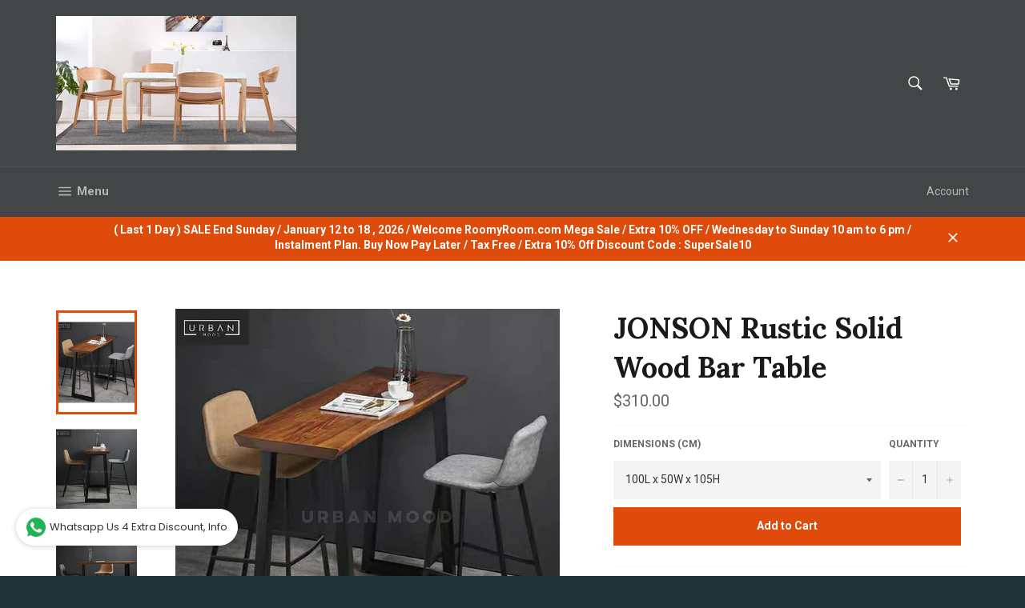

--- FILE ---
content_type: text/html; charset=utf-8
request_url: https://roomyroom.com/products/jonson-rustic-solid-wood-bar-table
body_size: 27746
content:
<!doctype html>
<!--[if IE 9]> <html class="ie9 no-js" lang="en"> <![endif]-->
<!--[if (gt IE 9)|!(IE)]><!--> <html class="no-js" lang="en"> <!--<![endif]-->
<head>

  <meta charset="utf-8">
  <meta http-equiv="X-UA-Compatible" content="IE=edge,chrome=1">
  <meta name="viewport" content="width=device-width,initial-scale=1">
  <meta name="theme-color" content="#434647">

  

  <link rel="canonical" href="https://roomyroom.com/products/jonson-rustic-solid-wood-bar-table">
  <title>
  JONSON Rustic Solid Wood Bar Table &ndash; RoomyRoom.com - Contemporary Modern Furniture Store Singapore
  </title>

  
    <meta name="description" content="This multi-functional dining table or bar table is designed in true contemporary style to provide a sense of wellbeing with its natural wood top, for the busy urbanites in the one place they can rest; their home. Dimensions (cm): 100L x 50W x 105H 120L x 50W x 105H 140L x 50W x 105H 160L x 50W x 105H 180L x 50W x 105H ">
  

  <!-- /snippets/social-meta-tags.liquid --><meta property="og:site_name" content="RoomyRoom.com - Contemporary Modern Furniture Store Singapore">
<meta property="og:url" content="https://roomyroom.com/products/jonson-rustic-solid-wood-bar-table">
<meta property="og:title" content="JONSON Rustic Solid Wood Bar Table">
<meta property="og:type" content="product">
<meta property="og:description" content="This multi-functional dining table or bar table is designed in true contemporary style to provide a sense of wellbeing with its natural wood top, for the busy urbanites in the one place they can rest; their home. Dimensions (cm): 100L x 50W x 105H 120L x 50W x 105H 140L x 50W x 105H 160L x 50W x 105H 180L x 50W x 105H "><meta property="og:price:amount" content="150.00">
  <meta property="og:price:currency" content="SGD"><meta property="og:image" content="http://roomyroom.com/cdn/shop/products/WhatsAppImage2020-06-26at3.14.20PM_2_1_1024x1024.jpg?v=1671222070"><meta property="og:image" content="http://roomyroom.com/cdn/shop/products/WhatsAppImage2020-06-26at3.14.21PM_1_1024x1024.jpg?v=1671222070"><meta property="og:image" content="http://roomyroom.com/cdn/shop/products/WhatsAppImage2020-06-26at3.14.21PM_1_18265b43-3782-42ac-936a-4a394315f372_1024x1024.jpg?v=1671222070">
<meta property="og:image:secure_url" content="https://roomyroom.com/cdn/shop/products/WhatsAppImage2020-06-26at3.14.20PM_2_1_1024x1024.jpg?v=1671222070"><meta property="og:image:secure_url" content="https://roomyroom.com/cdn/shop/products/WhatsAppImage2020-06-26at3.14.21PM_1_1024x1024.jpg?v=1671222070"><meta property="og:image:secure_url" content="https://roomyroom.com/cdn/shop/products/WhatsAppImage2020-06-26at3.14.21PM_1_18265b43-3782-42ac-936a-4a394315f372_1024x1024.jpg?v=1671222070">


<meta name="twitter:card" content="summary_large_image">
<meta name="twitter:title" content="JONSON Rustic Solid Wood Bar Table">
<meta name="twitter:description" content="This multi-functional dining table or bar table is designed in true contemporary style to provide a sense of wellbeing with its natural wood top, for the busy urbanites in the one place they can rest; their home. Dimensions (cm): 100L x 50W x 105H 120L x 50W x 105H 140L x 50W x 105H 160L x 50W x 105H 180L x 50W x 105H ">


  <script>
    document.documentElement.className = document.documentElement.className.replace('no-js', 'js');
  </script>

  <link href="//roomyroom.com/cdn/shop/t/10/assets/theme.scss.css?v=80152862171134155411696029501" rel="stylesheet" type="text/css" media="all" />
  
  
  
  <link href="//fonts.googleapis.com/css?family=Roboto:400,700" rel="stylesheet" type="text/css" media="all" />


  
    
    
    <link href="//fonts.googleapis.com/css?family=Lora:400,700" rel="stylesheet" type="text/css" media="all" />
  



  <script>
    window.theme = window.theme || {};

    theme.strings = {
      stockAvailable: "1 available",
      addToCart: "Add to Cart",
      soldOut: "Sold Out",
      unavailable: "Unavailable",
      noStockAvailable: "The item could not be added to your cart because there are not enough in stock.",
      willNotShipUntil: "Will not ship until [date]",
      willBeInStockAfter: "Will be in stock after [date]",
      totalCartDiscount: "You're saving [savings]"
    };
  </script>

  

  <!--[if (gt IE 9)|!(IE)]><!--><script src="//roomyroom.com/cdn/shop/t/10/assets/vendor.js?v=106113801271224781871495297765" defer="defer"></script><!--<![endif]-->
  <!--[if lt IE 9]><script src="//roomyroom.com/cdn/shop/t/10/assets/vendor.js?v=106113801271224781871495297765"></script><![endif]-->

  
    <script>
      window.theme = window.theme || {};
      theme.moneyFormat = "${{amount}}";
    </script>
  

  <!--[if (gt IE 9)|!(IE)]><!--><script src="//roomyroom.com/cdn/shop/t/10/assets/theme.js?v=60391446684648205121495297764" defer="defer"></script><!--<![endif]-->
  <!--[if lte IE 9]><script src="//roomyroom.com/cdn/shop/t/10/assets/theme.js?v=60391446684648205121495297764"></script><![endif]-->

  <script>window.performance && window.performance.mark && window.performance.mark('shopify.content_for_header.start');</script><meta id="shopify-digital-wallet" name="shopify-digital-wallet" content="/20195009/digital_wallets/dialog">
<meta name="shopify-checkout-api-token" content="619f5b32f3f8c45398b3e6f063aee79f">
<meta id="in-context-paypal-metadata" data-shop-id="20195009" data-venmo-supported="false" data-environment="production" data-locale="en_US" data-paypal-v4="true" data-currency="SGD">
<link rel="alternate" type="application/json+oembed" href="https://roomyroom.com/products/jonson-rustic-solid-wood-bar-table.oembed">
<script async="async" src="/checkouts/internal/preloads.js?locale=en-SG"></script>
<link rel="preconnect" href="https://shop.app" crossorigin="anonymous">
<script async="async" src="https://shop.app/checkouts/internal/preloads.js?locale=en-SG&shop_id=20195009" crossorigin="anonymous"></script>
<script id="apple-pay-shop-capabilities" type="application/json">{"shopId":20195009,"countryCode":"SG","currencyCode":"SGD","merchantCapabilities":["supports3DS"],"merchantId":"gid:\/\/shopify\/Shop\/20195009","merchantName":"RoomyRoom.com - Contemporary Modern Furniture Store Singapore","requiredBillingContactFields":["postalAddress","email","phone"],"requiredShippingContactFields":["postalAddress","email","phone"],"shippingType":"shipping","supportedNetworks":["visa","masterCard","amex"],"total":{"type":"pending","label":"RoomyRoom.com - Contemporary Modern Furniture Store Singapore","amount":"1.00"},"shopifyPaymentsEnabled":true,"supportsSubscriptions":true}</script>
<script id="shopify-features" type="application/json">{"accessToken":"619f5b32f3f8c45398b3e6f063aee79f","betas":["rich-media-storefront-analytics"],"domain":"roomyroom.com","predictiveSearch":true,"shopId":20195009,"locale":"en"}</script>
<script>var Shopify = Shopify || {};
Shopify.shop = "roomyroom.myshopify.com";
Shopify.locale = "en";
Shopify.currency = {"active":"SGD","rate":"1.0"};
Shopify.country = "SG";
Shopify.theme = {"name":"Venture","id":176316301,"schema_name":"Venture","schema_version":"2.0.5","theme_store_id":775,"role":"main"};
Shopify.theme.handle = "null";
Shopify.theme.style = {"id":null,"handle":null};
Shopify.cdnHost = "roomyroom.com/cdn";
Shopify.routes = Shopify.routes || {};
Shopify.routes.root = "/";</script>
<script type="module">!function(o){(o.Shopify=o.Shopify||{}).modules=!0}(window);</script>
<script>!function(o){function n(){var o=[];function n(){o.push(Array.prototype.slice.apply(arguments))}return n.q=o,n}var t=o.Shopify=o.Shopify||{};t.loadFeatures=n(),t.autoloadFeatures=n()}(window);</script>
<script>
  window.ShopifyPay = window.ShopifyPay || {};
  window.ShopifyPay.apiHost = "shop.app\/pay";
  window.ShopifyPay.redirectState = null;
</script>
<script id="shop-js-analytics" type="application/json">{"pageType":"product"}</script>
<script defer="defer" async type="module" src="//roomyroom.com/cdn/shopifycloud/shop-js/modules/v2/client.init-shop-cart-sync_BT-GjEfc.en.esm.js"></script>
<script defer="defer" async type="module" src="//roomyroom.com/cdn/shopifycloud/shop-js/modules/v2/chunk.common_D58fp_Oc.esm.js"></script>
<script defer="defer" async type="module" src="//roomyroom.com/cdn/shopifycloud/shop-js/modules/v2/chunk.modal_xMitdFEc.esm.js"></script>
<script type="module">
  await import("//roomyroom.com/cdn/shopifycloud/shop-js/modules/v2/client.init-shop-cart-sync_BT-GjEfc.en.esm.js");
await import("//roomyroom.com/cdn/shopifycloud/shop-js/modules/v2/chunk.common_D58fp_Oc.esm.js");
await import("//roomyroom.com/cdn/shopifycloud/shop-js/modules/v2/chunk.modal_xMitdFEc.esm.js");

  window.Shopify.SignInWithShop?.initShopCartSync?.({"fedCMEnabled":true,"windoidEnabled":true});

</script>
<script>
  window.Shopify = window.Shopify || {};
  if (!window.Shopify.featureAssets) window.Shopify.featureAssets = {};
  window.Shopify.featureAssets['shop-js'] = {"shop-cart-sync":["modules/v2/client.shop-cart-sync_DZOKe7Ll.en.esm.js","modules/v2/chunk.common_D58fp_Oc.esm.js","modules/v2/chunk.modal_xMitdFEc.esm.js"],"init-fed-cm":["modules/v2/client.init-fed-cm_B6oLuCjv.en.esm.js","modules/v2/chunk.common_D58fp_Oc.esm.js","modules/v2/chunk.modal_xMitdFEc.esm.js"],"shop-cash-offers":["modules/v2/client.shop-cash-offers_D2sdYoxE.en.esm.js","modules/v2/chunk.common_D58fp_Oc.esm.js","modules/v2/chunk.modal_xMitdFEc.esm.js"],"shop-login-button":["modules/v2/client.shop-login-button_QeVjl5Y3.en.esm.js","modules/v2/chunk.common_D58fp_Oc.esm.js","modules/v2/chunk.modal_xMitdFEc.esm.js"],"pay-button":["modules/v2/client.pay-button_DXTOsIq6.en.esm.js","modules/v2/chunk.common_D58fp_Oc.esm.js","modules/v2/chunk.modal_xMitdFEc.esm.js"],"shop-button":["modules/v2/client.shop-button_DQZHx9pm.en.esm.js","modules/v2/chunk.common_D58fp_Oc.esm.js","modules/v2/chunk.modal_xMitdFEc.esm.js"],"avatar":["modules/v2/client.avatar_BTnouDA3.en.esm.js"],"init-windoid":["modules/v2/client.init-windoid_CR1B-cfM.en.esm.js","modules/v2/chunk.common_D58fp_Oc.esm.js","modules/v2/chunk.modal_xMitdFEc.esm.js"],"init-shop-for-new-customer-accounts":["modules/v2/client.init-shop-for-new-customer-accounts_C_vY_xzh.en.esm.js","modules/v2/client.shop-login-button_QeVjl5Y3.en.esm.js","modules/v2/chunk.common_D58fp_Oc.esm.js","modules/v2/chunk.modal_xMitdFEc.esm.js"],"init-shop-email-lookup-coordinator":["modules/v2/client.init-shop-email-lookup-coordinator_BI7n9ZSv.en.esm.js","modules/v2/chunk.common_D58fp_Oc.esm.js","modules/v2/chunk.modal_xMitdFEc.esm.js"],"init-shop-cart-sync":["modules/v2/client.init-shop-cart-sync_BT-GjEfc.en.esm.js","modules/v2/chunk.common_D58fp_Oc.esm.js","modules/v2/chunk.modal_xMitdFEc.esm.js"],"shop-toast-manager":["modules/v2/client.shop-toast-manager_DiYdP3xc.en.esm.js","modules/v2/chunk.common_D58fp_Oc.esm.js","modules/v2/chunk.modal_xMitdFEc.esm.js"],"init-customer-accounts":["modules/v2/client.init-customer-accounts_D9ZNqS-Q.en.esm.js","modules/v2/client.shop-login-button_QeVjl5Y3.en.esm.js","modules/v2/chunk.common_D58fp_Oc.esm.js","modules/v2/chunk.modal_xMitdFEc.esm.js"],"init-customer-accounts-sign-up":["modules/v2/client.init-customer-accounts-sign-up_iGw4briv.en.esm.js","modules/v2/client.shop-login-button_QeVjl5Y3.en.esm.js","modules/v2/chunk.common_D58fp_Oc.esm.js","modules/v2/chunk.modal_xMitdFEc.esm.js"],"shop-follow-button":["modules/v2/client.shop-follow-button_CqMgW2wH.en.esm.js","modules/v2/chunk.common_D58fp_Oc.esm.js","modules/v2/chunk.modal_xMitdFEc.esm.js"],"checkout-modal":["modules/v2/client.checkout-modal_xHeaAweL.en.esm.js","modules/v2/chunk.common_D58fp_Oc.esm.js","modules/v2/chunk.modal_xMitdFEc.esm.js"],"shop-login":["modules/v2/client.shop-login_D91U-Q7h.en.esm.js","modules/v2/chunk.common_D58fp_Oc.esm.js","modules/v2/chunk.modal_xMitdFEc.esm.js"],"lead-capture":["modules/v2/client.lead-capture_BJmE1dJe.en.esm.js","modules/v2/chunk.common_D58fp_Oc.esm.js","modules/v2/chunk.modal_xMitdFEc.esm.js"],"payment-terms":["modules/v2/client.payment-terms_Ci9AEqFq.en.esm.js","modules/v2/chunk.common_D58fp_Oc.esm.js","modules/v2/chunk.modal_xMitdFEc.esm.js"]};
</script>
<script>(function() {
  var isLoaded = false;
  function asyncLoad() {
    if (isLoaded) return;
    isLoaded = true;
    var urls = ["\/\/shopify.privy.com\/widget.js?shop=roomyroom.myshopify.com","https:\/\/whatschat.shopiapps.in\/script\/sp-whatsapp-app.js?version=1.0\u0026shop=roomyroom.myshopify.com","https:\/\/cdn.hextom.com\/js\/eventpromotionbar.js?shop=roomyroom.myshopify.com","https:\/\/cdn.hextom.com\/js\/freeshippingbar.js?shop=roomyroom.myshopify.com"];
    for (var i = 0; i < urls.length; i++) {
      var s = document.createElement('script');
      s.type = 'text/javascript';
      s.async = true;
      s.src = urls[i];
      var x = document.getElementsByTagName('script')[0];
      x.parentNode.insertBefore(s, x);
    }
  };
  if(window.attachEvent) {
    window.attachEvent('onload', asyncLoad);
  } else {
    window.addEventListener('load', asyncLoad, false);
  }
})();</script>
<script id="__st">var __st={"a":20195009,"offset":28800,"reqid":"86696568-d85f-4a51-a137-701002bb2bc4-1769135713","pageurl":"roomyroom.com\/products\/jonson-rustic-solid-wood-bar-table","u":"5f8726b9661e","p":"product","rtyp":"product","rid":7340387139781};</script>
<script>window.ShopifyPaypalV4VisibilityTracking = true;</script>
<script id="captcha-bootstrap">!function(){'use strict';const t='contact',e='account',n='new_comment',o=[[t,t],['blogs',n],['comments',n],[t,'customer']],c=[[e,'customer_login'],[e,'guest_login'],[e,'recover_customer_password'],[e,'create_customer']],r=t=>t.map((([t,e])=>`form[action*='/${t}']:not([data-nocaptcha='true']) input[name='form_type'][value='${e}']`)).join(','),a=t=>()=>t?[...document.querySelectorAll(t)].map((t=>t.form)):[];function s(){const t=[...o],e=r(t);return a(e)}const i='password',u='form_key',d=['recaptcha-v3-token','g-recaptcha-response','h-captcha-response',i],f=()=>{try{return window.sessionStorage}catch{return}},m='__shopify_v',_=t=>t.elements[u];function p(t,e,n=!1){try{const o=window.sessionStorage,c=JSON.parse(o.getItem(e)),{data:r}=function(t){const{data:e,action:n}=t;return t[m]||n?{data:e,action:n}:{data:t,action:n}}(c);for(const[e,n]of Object.entries(r))t.elements[e]&&(t.elements[e].value=n);n&&o.removeItem(e)}catch(o){console.error('form repopulation failed',{error:o})}}const l='form_type',E='cptcha';function T(t){t.dataset[E]=!0}const w=window,h=w.document,L='Shopify',v='ce_forms',y='captcha';let A=!1;((t,e)=>{const n=(g='f06e6c50-85a8-45c8-87d0-21a2b65856fe',I='https://cdn.shopify.com/shopifycloud/storefront-forms-hcaptcha/ce_storefront_forms_captcha_hcaptcha.v1.5.2.iife.js',D={infoText:'Protected by hCaptcha',privacyText:'Privacy',termsText:'Terms'},(t,e,n)=>{const o=w[L][v],c=o.bindForm;if(c)return c(t,g,e,D).then(n);var r;o.q.push([[t,g,e,D],n]),r=I,A||(h.body.append(Object.assign(h.createElement('script'),{id:'captcha-provider',async:!0,src:r})),A=!0)});var g,I,D;w[L]=w[L]||{},w[L][v]=w[L][v]||{},w[L][v].q=[],w[L][y]=w[L][y]||{},w[L][y].protect=function(t,e){n(t,void 0,e),T(t)},Object.freeze(w[L][y]),function(t,e,n,w,h,L){const[v,y,A,g]=function(t,e,n){const i=e?o:[],u=t?c:[],d=[...i,...u],f=r(d),m=r(i),_=r(d.filter((([t,e])=>n.includes(e))));return[a(f),a(m),a(_),s()]}(w,h,L),I=t=>{const e=t.target;return e instanceof HTMLFormElement?e:e&&e.form},D=t=>v().includes(t);t.addEventListener('submit',(t=>{const e=I(t);if(!e)return;const n=D(e)&&!e.dataset.hcaptchaBound&&!e.dataset.recaptchaBound,o=_(e),c=g().includes(e)&&(!o||!o.value);(n||c)&&t.preventDefault(),c&&!n&&(function(t){try{if(!f())return;!function(t){const e=f();if(!e)return;const n=_(t);if(!n)return;const o=n.value;o&&e.removeItem(o)}(t);const e=Array.from(Array(32),(()=>Math.random().toString(36)[2])).join('');!function(t,e){_(t)||t.append(Object.assign(document.createElement('input'),{type:'hidden',name:u})),t.elements[u].value=e}(t,e),function(t,e){const n=f();if(!n)return;const o=[...t.querySelectorAll(`input[type='${i}']`)].map((({name:t})=>t)),c=[...d,...o],r={};for(const[a,s]of new FormData(t).entries())c.includes(a)||(r[a]=s);n.setItem(e,JSON.stringify({[m]:1,action:t.action,data:r}))}(t,e)}catch(e){console.error('failed to persist form',e)}}(e),e.submit())}));const S=(t,e)=>{t&&!t.dataset[E]&&(n(t,e.some((e=>e===t))),T(t))};for(const o of['focusin','change'])t.addEventListener(o,(t=>{const e=I(t);D(e)&&S(e,y())}));const B=e.get('form_key'),M=e.get(l),P=B&&M;t.addEventListener('DOMContentLoaded',(()=>{const t=y();if(P)for(const e of t)e.elements[l].value===M&&p(e,B);[...new Set([...A(),...v().filter((t=>'true'===t.dataset.shopifyCaptcha))])].forEach((e=>S(e,t)))}))}(h,new URLSearchParams(w.location.search),n,t,e,['guest_login'])})(!0,!0)}();</script>
<script integrity="sha256-4kQ18oKyAcykRKYeNunJcIwy7WH5gtpwJnB7kiuLZ1E=" data-source-attribution="shopify.loadfeatures" defer="defer" src="//roomyroom.com/cdn/shopifycloud/storefront/assets/storefront/load_feature-a0a9edcb.js" crossorigin="anonymous"></script>
<script crossorigin="anonymous" defer="defer" src="//roomyroom.com/cdn/shopifycloud/storefront/assets/shopify_pay/storefront-65b4c6d7.js?v=20250812"></script>
<script data-source-attribution="shopify.dynamic_checkout.dynamic.init">var Shopify=Shopify||{};Shopify.PaymentButton=Shopify.PaymentButton||{isStorefrontPortableWallets:!0,init:function(){window.Shopify.PaymentButton.init=function(){};var t=document.createElement("script");t.src="https://roomyroom.com/cdn/shopifycloud/portable-wallets/latest/portable-wallets.en.js",t.type="module",document.head.appendChild(t)}};
</script>
<script data-source-attribution="shopify.dynamic_checkout.buyer_consent">
  function portableWalletsHideBuyerConsent(e){var t=document.getElementById("shopify-buyer-consent"),n=document.getElementById("shopify-subscription-policy-button");t&&n&&(t.classList.add("hidden"),t.setAttribute("aria-hidden","true"),n.removeEventListener("click",e))}function portableWalletsShowBuyerConsent(e){var t=document.getElementById("shopify-buyer-consent"),n=document.getElementById("shopify-subscription-policy-button");t&&n&&(t.classList.remove("hidden"),t.removeAttribute("aria-hidden"),n.addEventListener("click",e))}window.Shopify?.PaymentButton&&(window.Shopify.PaymentButton.hideBuyerConsent=portableWalletsHideBuyerConsent,window.Shopify.PaymentButton.showBuyerConsent=portableWalletsShowBuyerConsent);
</script>
<script data-source-attribution="shopify.dynamic_checkout.cart.bootstrap">document.addEventListener("DOMContentLoaded",(function(){function t(){return document.querySelector("shopify-accelerated-checkout-cart, shopify-accelerated-checkout")}if(t())Shopify.PaymentButton.init();else{new MutationObserver((function(e,n){t()&&(Shopify.PaymentButton.init(),n.disconnect())})).observe(document.body,{childList:!0,subtree:!0})}}));
</script>
<link id="shopify-accelerated-checkout-styles" rel="stylesheet" media="screen" href="https://roomyroom.com/cdn/shopifycloud/portable-wallets/latest/accelerated-checkout-backwards-compat.css" crossorigin="anonymous">
<style id="shopify-accelerated-checkout-cart">
        #shopify-buyer-consent {
  margin-top: 1em;
  display: inline-block;
  width: 100%;
}

#shopify-buyer-consent.hidden {
  display: none;
}

#shopify-subscription-policy-button {
  background: none;
  border: none;
  padding: 0;
  text-decoration: underline;
  font-size: inherit;
  cursor: pointer;
}

#shopify-subscription-policy-button::before {
  box-shadow: none;
}

      </style>

<script>window.performance && window.performance.mark && window.performance.mark('shopify.content_for_header.end');</script>
<div id='evm-freeshipping'></div><script src="//roomyroom.com/cdn/shopifycloud/storefront/assets/themes_support/api.jquery-7ab1a3a4.js" type="text/javascript"></script><script async='' src='https://freeshippingbar.herokuapp.com/embed.js' data-price ='0' data-freeshipping-id='roomyroom.myshopify.com'></script><link href="https://monorail-edge.shopifysvc.com" rel="dns-prefetch">
<script>(function(){if ("sendBeacon" in navigator && "performance" in window) {try {var session_token_from_headers = performance.getEntriesByType('navigation')[0].serverTiming.find(x => x.name == '_s').description;} catch {var session_token_from_headers = undefined;}var session_cookie_matches = document.cookie.match(/_shopify_s=([^;]*)/);var session_token_from_cookie = session_cookie_matches && session_cookie_matches.length === 2 ? session_cookie_matches[1] : "";var session_token = session_token_from_headers || session_token_from_cookie || "";function handle_abandonment_event(e) {var entries = performance.getEntries().filter(function(entry) {return /monorail-edge.shopifysvc.com/.test(entry.name);});if (!window.abandonment_tracked && entries.length === 0) {window.abandonment_tracked = true;var currentMs = Date.now();var navigation_start = performance.timing.navigationStart;var payload = {shop_id: 20195009,url: window.location.href,navigation_start,duration: currentMs - navigation_start,session_token,page_type: "product"};window.navigator.sendBeacon("https://monorail-edge.shopifysvc.com/v1/produce", JSON.stringify({schema_id: "online_store_buyer_site_abandonment/1.1",payload: payload,metadata: {event_created_at_ms: currentMs,event_sent_at_ms: currentMs}}));}}window.addEventListener('pagehide', handle_abandonment_event);}}());</script>
<script id="web-pixels-manager-setup">(function e(e,d,r,n,o){if(void 0===o&&(o={}),!Boolean(null===(a=null===(i=window.Shopify)||void 0===i?void 0:i.analytics)||void 0===a?void 0:a.replayQueue)){var i,a;window.Shopify=window.Shopify||{};var t=window.Shopify;t.analytics=t.analytics||{};var s=t.analytics;s.replayQueue=[],s.publish=function(e,d,r){return s.replayQueue.push([e,d,r]),!0};try{self.performance.mark("wpm:start")}catch(e){}var l=function(){var e={modern:/Edge?\/(1{2}[4-9]|1[2-9]\d|[2-9]\d{2}|\d{4,})\.\d+(\.\d+|)|Firefox\/(1{2}[4-9]|1[2-9]\d|[2-9]\d{2}|\d{4,})\.\d+(\.\d+|)|Chrom(ium|e)\/(9{2}|\d{3,})\.\d+(\.\d+|)|(Maci|X1{2}).+ Version\/(15\.\d+|(1[6-9]|[2-9]\d|\d{3,})\.\d+)([,.]\d+|)( \(\w+\)|)( Mobile\/\w+|) Safari\/|Chrome.+OPR\/(9{2}|\d{3,})\.\d+\.\d+|(CPU[ +]OS|iPhone[ +]OS|CPU[ +]iPhone|CPU IPhone OS|CPU iPad OS)[ +]+(15[._]\d+|(1[6-9]|[2-9]\d|\d{3,})[._]\d+)([._]\d+|)|Android:?[ /-](13[3-9]|1[4-9]\d|[2-9]\d{2}|\d{4,})(\.\d+|)(\.\d+|)|Android.+Firefox\/(13[5-9]|1[4-9]\d|[2-9]\d{2}|\d{4,})\.\d+(\.\d+|)|Android.+Chrom(ium|e)\/(13[3-9]|1[4-9]\d|[2-9]\d{2}|\d{4,})\.\d+(\.\d+|)|SamsungBrowser\/([2-9]\d|\d{3,})\.\d+/,legacy:/Edge?\/(1[6-9]|[2-9]\d|\d{3,})\.\d+(\.\d+|)|Firefox\/(5[4-9]|[6-9]\d|\d{3,})\.\d+(\.\d+|)|Chrom(ium|e)\/(5[1-9]|[6-9]\d|\d{3,})\.\d+(\.\d+|)([\d.]+$|.*Safari\/(?![\d.]+ Edge\/[\d.]+$))|(Maci|X1{2}).+ Version\/(10\.\d+|(1[1-9]|[2-9]\d|\d{3,})\.\d+)([,.]\d+|)( \(\w+\)|)( Mobile\/\w+|) Safari\/|Chrome.+OPR\/(3[89]|[4-9]\d|\d{3,})\.\d+\.\d+|(CPU[ +]OS|iPhone[ +]OS|CPU[ +]iPhone|CPU IPhone OS|CPU iPad OS)[ +]+(10[._]\d+|(1[1-9]|[2-9]\d|\d{3,})[._]\d+)([._]\d+|)|Android:?[ /-](13[3-9]|1[4-9]\d|[2-9]\d{2}|\d{4,})(\.\d+|)(\.\d+|)|Mobile Safari.+OPR\/([89]\d|\d{3,})\.\d+\.\d+|Android.+Firefox\/(13[5-9]|1[4-9]\d|[2-9]\d{2}|\d{4,})\.\d+(\.\d+|)|Android.+Chrom(ium|e)\/(13[3-9]|1[4-9]\d|[2-9]\d{2}|\d{4,})\.\d+(\.\d+|)|Android.+(UC? ?Browser|UCWEB|U3)[ /]?(15\.([5-9]|\d{2,})|(1[6-9]|[2-9]\d|\d{3,})\.\d+)\.\d+|SamsungBrowser\/(5\.\d+|([6-9]|\d{2,})\.\d+)|Android.+MQ{2}Browser\/(14(\.(9|\d{2,})|)|(1[5-9]|[2-9]\d|\d{3,})(\.\d+|))(\.\d+|)|K[Aa][Ii]OS\/(3\.\d+|([4-9]|\d{2,})\.\d+)(\.\d+|)/},d=e.modern,r=e.legacy,n=navigator.userAgent;return n.match(d)?"modern":n.match(r)?"legacy":"unknown"}(),u="modern"===l?"modern":"legacy",c=(null!=n?n:{modern:"",legacy:""})[u],f=function(e){return[e.baseUrl,"/wpm","/b",e.hashVersion,"modern"===e.buildTarget?"m":"l",".js"].join("")}({baseUrl:d,hashVersion:r,buildTarget:u}),m=function(e){var d=e.version,r=e.bundleTarget,n=e.surface,o=e.pageUrl,i=e.monorailEndpoint;return{emit:function(e){var a=e.status,t=e.errorMsg,s=(new Date).getTime(),l=JSON.stringify({metadata:{event_sent_at_ms:s},events:[{schema_id:"web_pixels_manager_load/3.1",payload:{version:d,bundle_target:r,page_url:o,status:a,surface:n,error_msg:t},metadata:{event_created_at_ms:s}}]});if(!i)return console&&console.warn&&console.warn("[Web Pixels Manager] No Monorail endpoint provided, skipping logging."),!1;try{return self.navigator.sendBeacon.bind(self.navigator)(i,l)}catch(e){}var u=new XMLHttpRequest;try{return u.open("POST",i,!0),u.setRequestHeader("Content-Type","text/plain"),u.send(l),!0}catch(e){return console&&console.warn&&console.warn("[Web Pixels Manager] Got an unhandled error while logging to Monorail."),!1}}}}({version:r,bundleTarget:l,surface:e.surface,pageUrl:self.location.href,monorailEndpoint:e.monorailEndpoint});try{o.browserTarget=l,function(e){var d=e.src,r=e.async,n=void 0===r||r,o=e.onload,i=e.onerror,a=e.sri,t=e.scriptDataAttributes,s=void 0===t?{}:t,l=document.createElement("script"),u=document.querySelector("head"),c=document.querySelector("body");if(l.async=n,l.src=d,a&&(l.integrity=a,l.crossOrigin="anonymous"),s)for(var f in s)if(Object.prototype.hasOwnProperty.call(s,f))try{l.dataset[f]=s[f]}catch(e){}if(o&&l.addEventListener("load",o),i&&l.addEventListener("error",i),u)u.appendChild(l);else{if(!c)throw new Error("Did not find a head or body element to append the script");c.appendChild(l)}}({src:f,async:!0,onload:function(){if(!function(){var e,d;return Boolean(null===(d=null===(e=window.Shopify)||void 0===e?void 0:e.analytics)||void 0===d?void 0:d.initialized)}()){var d=window.webPixelsManager.init(e)||void 0;if(d){var r=window.Shopify.analytics;r.replayQueue.forEach((function(e){var r=e[0],n=e[1],o=e[2];d.publishCustomEvent(r,n,o)})),r.replayQueue=[],r.publish=d.publishCustomEvent,r.visitor=d.visitor,r.initialized=!0}}},onerror:function(){return m.emit({status:"failed",errorMsg:"".concat(f," has failed to load")})},sri:function(e){var d=/^sha384-[A-Za-z0-9+/=]+$/;return"string"==typeof e&&d.test(e)}(c)?c:"",scriptDataAttributes:o}),m.emit({status:"loading"})}catch(e){m.emit({status:"failed",errorMsg:(null==e?void 0:e.message)||"Unknown error"})}}})({shopId: 20195009,storefrontBaseUrl: "https://roomyroom.com",extensionsBaseUrl: "https://extensions.shopifycdn.com/cdn/shopifycloud/web-pixels-manager",monorailEndpoint: "https://monorail-edge.shopifysvc.com/unstable/produce_batch",surface: "storefront-renderer",enabledBetaFlags: ["2dca8a86"],webPixelsConfigList: [{"id":"110133445","eventPayloadVersion":"v1","runtimeContext":"LAX","scriptVersion":"1","type":"CUSTOM","privacyPurposes":["ANALYTICS"],"name":"Google Analytics tag (migrated)"},{"id":"shopify-app-pixel","configuration":"{}","eventPayloadVersion":"v1","runtimeContext":"STRICT","scriptVersion":"0450","apiClientId":"shopify-pixel","type":"APP","privacyPurposes":["ANALYTICS","MARKETING"]},{"id":"shopify-custom-pixel","eventPayloadVersion":"v1","runtimeContext":"LAX","scriptVersion":"0450","apiClientId":"shopify-pixel","type":"CUSTOM","privacyPurposes":["ANALYTICS","MARKETING"]}],isMerchantRequest: false,initData: {"shop":{"name":"RoomyRoom.com - Contemporary Modern Furniture Store Singapore","paymentSettings":{"currencyCode":"SGD"},"myshopifyDomain":"roomyroom.myshopify.com","countryCode":"SG","storefrontUrl":"https:\/\/roomyroom.com"},"customer":null,"cart":null,"checkout":null,"productVariants":[{"price":{"amount":310.0,"currencyCode":"SGD"},"product":{"title":"JONSON Rustic Solid Wood Bar Table","vendor":"RoomyRoom.com - Amerrich - Contemporary Modern Furniture Store Singapore","id":"7340387139781","untranslatedTitle":"JONSON Rustic Solid Wood Bar Table","url":"\/products\/jonson-rustic-solid-wood-bar-table","type":"Bar Table"},"id":"41943653515461","image":{"src":"\/\/roomyroom.com\/cdn\/shop\/products\/WhatsAppImage2020-06-26at3.14.20PM_2_1.jpg?v=1671222070"},"sku":"","title":"100L x 50W x 105H","untranslatedTitle":"100L x 50W x 105H"},{"price":{"amount":370.0,"currencyCode":"SGD"},"product":{"title":"JONSON Rustic Solid Wood Bar Table","vendor":"RoomyRoom.com - Amerrich - Contemporary Modern Furniture Store Singapore","id":"7340387139781","untranslatedTitle":"JONSON Rustic Solid Wood Bar Table","url":"\/products\/jonson-rustic-solid-wood-bar-table","type":"Bar Table"},"id":"41943653548229","image":{"src":"\/\/roomyroom.com\/cdn\/shop\/products\/WhatsAppImage2020-06-26at3.14.20PM_2_1.jpg?v=1671222070"},"sku":"","title":"120L x 50W x 105H","untranslatedTitle":"120L x 50W x 105H"},{"price":{"amount":450.0,"currencyCode":"SGD"},"product":{"title":"JONSON Rustic Solid Wood Bar Table","vendor":"RoomyRoom.com - Amerrich - Contemporary Modern Furniture Store Singapore","id":"7340387139781","untranslatedTitle":"JONSON Rustic Solid Wood Bar Table","url":"\/products\/jonson-rustic-solid-wood-bar-table","type":"Bar Table"},"id":"41943653580997","image":{"src":"\/\/roomyroom.com\/cdn\/shop\/products\/WhatsAppImage2020-06-26at3.14.20PM_2_1.jpg?v=1671222070"},"sku":"","title":"140L x 50W x 105H","untranslatedTitle":"140L x 50W x 105H"},{"price":{"amount":510.0,"currencyCode":"SGD"},"product":{"title":"JONSON Rustic Solid Wood Bar Table","vendor":"RoomyRoom.com - Amerrich - Contemporary Modern Furniture Store Singapore","id":"7340387139781","untranslatedTitle":"JONSON Rustic Solid Wood Bar Table","url":"\/products\/jonson-rustic-solid-wood-bar-table","type":"Bar Table"},"id":"41943653613765","image":{"src":"\/\/roomyroom.com\/cdn\/shop\/products\/WhatsAppImage2020-06-26at3.14.20PM_2_1.jpg?v=1671222070"},"sku":"","title":"160L x 50W x 105H","untranslatedTitle":"160L x 50W x 105H"},{"price":{"amount":570.0,"currencyCode":"SGD"},"product":{"title":"JONSON Rustic Solid Wood Bar Table","vendor":"RoomyRoom.com - Amerrich - Contemporary Modern Furniture Store Singapore","id":"7340387139781","untranslatedTitle":"JONSON Rustic Solid Wood Bar Table","url":"\/products\/jonson-rustic-solid-wood-bar-table","type":"Bar Table"},"id":"41943653646533","image":{"src":"\/\/roomyroom.com\/cdn\/shop\/products\/WhatsAppImage2020-06-26at3.14.20PM_2_1.jpg?v=1671222070"},"sku":"","title":"180L x 50W x 105H","untranslatedTitle":"180L x 50W x 105H"},{"price":{"amount":690.0,"currencyCode":"SGD"},"product":{"title":"JONSON Rustic Solid Wood Bar Table","vendor":"RoomyRoom.com - Amerrich - Contemporary Modern Furniture Store Singapore","id":"7340387139781","untranslatedTitle":"JONSON Rustic Solid Wood Bar Table","url":"\/products\/jonson-rustic-solid-wood-bar-table","type":"Bar Table"},"id":"41943653679301","image":{"src":"\/\/roomyroom.com\/cdn\/shop\/products\/WhatsAppImage2020-06-26at3.14.20PM_2_1.jpg?v=1671222070"},"sku":"","title":"200L x 50W x 105H","untranslatedTitle":"200L x 50W x 105H"},{"price":{"amount":770.0,"currencyCode":"SGD"},"product":{"title":"JONSON Rustic Solid Wood Bar Table","vendor":"RoomyRoom.com - Amerrich - Contemporary Modern Furniture Store Singapore","id":"7340387139781","untranslatedTitle":"JONSON Rustic Solid Wood Bar Table","url":"\/products\/jonson-rustic-solid-wood-bar-table","type":"Bar Table"},"id":"41943653712069","image":{"src":"\/\/roomyroom.com\/cdn\/shop\/products\/WhatsAppImage2020-06-26at3.14.20PM_2_1.jpg?v=1671222070"},"sku":"","title":"220L x 50W x 105H","untranslatedTitle":"220L x 50W x 105H"},{"price":{"amount":850.0,"currencyCode":"SGD"},"product":{"title":"JONSON Rustic Solid Wood Bar Table","vendor":"RoomyRoom.com - Amerrich - Contemporary Modern Furniture Store Singapore","id":"7340387139781","untranslatedTitle":"JONSON Rustic Solid Wood Bar Table","url":"\/products\/jonson-rustic-solid-wood-bar-table","type":"Bar Table"},"id":"41943653744837","image":{"src":"\/\/roomyroom.com\/cdn\/shop\/products\/WhatsAppImage2020-06-26at3.14.20PM_2_1.jpg?v=1671222070"},"sku":"","title":"240L x 50W x 105H","untranslatedTitle":"240L x 50W x 105H"},{"price":{"amount":150.0,"currencyCode":"SGD"},"product":{"title":"JONSON Rustic Solid Wood Bar Table","vendor":"RoomyRoom.com - Amerrich - Contemporary Modern Furniture Store Singapore","id":"7340387139781","untranslatedTitle":"JONSON Rustic Solid Wood Bar Table","url":"\/products\/jonson-rustic-solid-wood-bar-table","type":"Bar Table"},"id":"41943653777605","image":{"src":"\/\/roomyroom.com\/cdn\/shop\/products\/WhatsAppImage2020-06-26at3.14.20PM_2_1.jpg?v=1671222070"},"sku":"","title":"ISAAC bar stool 75cm","untranslatedTitle":"ISAAC bar stool 75cm"}],"purchasingCompany":null},},"https://roomyroom.com/cdn","fcfee988w5aeb613cpc8e4bc33m6693e112",{"modern":"","legacy":""},{"shopId":"20195009","storefrontBaseUrl":"https:\/\/roomyroom.com","extensionBaseUrl":"https:\/\/extensions.shopifycdn.com\/cdn\/shopifycloud\/web-pixels-manager","surface":"storefront-renderer","enabledBetaFlags":"[\"2dca8a86\"]","isMerchantRequest":"false","hashVersion":"fcfee988w5aeb613cpc8e4bc33m6693e112","publish":"custom","events":"[[\"page_viewed\",{}],[\"product_viewed\",{\"productVariant\":{\"price\":{\"amount\":310.0,\"currencyCode\":\"SGD\"},\"product\":{\"title\":\"JONSON Rustic Solid Wood Bar Table\",\"vendor\":\"RoomyRoom.com - Amerrich - Contemporary Modern Furniture Store Singapore\",\"id\":\"7340387139781\",\"untranslatedTitle\":\"JONSON Rustic Solid Wood Bar Table\",\"url\":\"\/products\/jonson-rustic-solid-wood-bar-table\",\"type\":\"Bar Table\"},\"id\":\"41943653515461\",\"image\":{\"src\":\"\/\/roomyroom.com\/cdn\/shop\/products\/WhatsAppImage2020-06-26at3.14.20PM_2_1.jpg?v=1671222070\"},\"sku\":\"\",\"title\":\"100L x 50W x 105H\",\"untranslatedTitle\":\"100L x 50W x 105H\"}}]]"});</script><script>
  window.ShopifyAnalytics = window.ShopifyAnalytics || {};
  window.ShopifyAnalytics.meta = window.ShopifyAnalytics.meta || {};
  window.ShopifyAnalytics.meta.currency = 'SGD';
  var meta = {"product":{"id":7340387139781,"gid":"gid:\/\/shopify\/Product\/7340387139781","vendor":"RoomyRoom.com - Amerrich - Contemporary Modern Furniture Store Singapore","type":"Bar Table","handle":"jonson-rustic-solid-wood-bar-table","variants":[{"id":41943653515461,"price":31000,"name":"JONSON Rustic Solid Wood Bar Table - 100L x 50W x 105H","public_title":"100L x 50W x 105H","sku":""},{"id":41943653548229,"price":37000,"name":"JONSON Rustic Solid Wood Bar Table - 120L x 50W x 105H","public_title":"120L x 50W x 105H","sku":""},{"id":41943653580997,"price":45000,"name":"JONSON Rustic Solid Wood Bar Table - 140L x 50W x 105H","public_title":"140L x 50W x 105H","sku":""},{"id":41943653613765,"price":51000,"name":"JONSON Rustic Solid Wood Bar Table - 160L x 50W x 105H","public_title":"160L x 50W x 105H","sku":""},{"id":41943653646533,"price":57000,"name":"JONSON Rustic Solid Wood Bar Table - 180L x 50W x 105H","public_title":"180L x 50W x 105H","sku":""},{"id":41943653679301,"price":69000,"name":"JONSON Rustic Solid Wood Bar Table - 200L x 50W x 105H","public_title":"200L x 50W x 105H","sku":""},{"id":41943653712069,"price":77000,"name":"JONSON Rustic Solid Wood Bar Table - 220L x 50W x 105H","public_title":"220L x 50W x 105H","sku":""},{"id":41943653744837,"price":85000,"name":"JONSON Rustic Solid Wood Bar Table - 240L x 50W x 105H","public_title":"240L x 50W x 105H","sku":""},{"id":41943653777605,"price":15000,"name":"JONSON Rustic Solid Wood Bar Table - ISAAC bar stool 75cm","public_title":"ISAAC bar stool 75cm","sku":""}],"remote":false},"page":{"pageType":"product","resourceType":"product","resourceId":7340387139781,"requestId":"86696568-d85f-4a51-a137-701002bb2bc4-1769135713"}};
  for (var attr in meta) {
    window.ShopifyAnalytics.meta[attr] = meta[attr];
  }
</script>
<script class="analytics">
  (function () {
    var customDocumentWrite = function(content) {
      var jquery = null;

      if (window.jQuery) {
        jquery = window.jQuery;
      } else if (window.Checkout && window.Checkout.$) {
        jquery = window.Checkout.$;
      }

      if (jquery) {
        jquery('body').append(content);
      }
    };

    var hasLoggedConversion = function(token) {
      if (token) {
        return document.cookie.indexOf('loggedConversion=' + token) !== -1;
      }
      return false;
    }

    var setCookieIfConversion = function(token) {
      if (token) {
        var twoMonthsFromNow = new Date(Date.now());
        twoMonthsFromNow.setMonth(twoMonthsFromNow.getMonth() + 2);

        document.cookie = 'loggedConversion=' + token + '; expires=' + twoMonthsFromNow;
      }
    }

    var trekkie = window.ShopifyAnalytics.lib = window.trekkie = window.trekkie || [];
    if (trekkie.integrations) {
      return;
    }
    trekkie.methods = [
      'identify',
      'page',
      'ready',
      'track',
      'trackForm',
      'trackLink'
    ];
    trekkie.factory = function(method) {
      return function() {
        var args = Array.prototype.slice.call(arguments);
        args.unshift(method);
        trekkie.push(args);
        return trekkie;
      };
    };
    for (var i = 0; i < trekkie.methods.length; i++) {
      var key = trekkie.methods[i];
      trekkie[key] = trekkie.factory(key);
    }
    trekkie.load = function(config) {
      trekkie.config = config || {};
      trekkie.config.initialDocumentCookie = document.cookie;
      var first = document.getElementsByTagName('script')[0];
      var script = document.createElement('script');
      script.type = 'text/javascript';
      script.onerror = function(e) {
        var scriptFallback = document.createElement('script');
        scriptFallback.type = 'text/javascript';
        scriptFallback.onerror = function(error) {
                var Monorail = {
      produce: function produce(monorailDomain, schemaId, payload) {
        var currentMs = new Date().getTime();
        var event = {
          schema_id: schemaId,
          payload: payload,
          metadata: {
            event_created_at_ms: currentMs,
            event_sent_at_ms: currentMs
          }
        };
        return Monorail.sendRequest("https://" + monorailDomain + "/v1/produce", JSON.stringify(event));
      },
      sendRequest: function sendRequest(endpointUrl, payload) {
        // Try the sendBeacon API
        if (window && window.navigator && typeof window.navigator.sendBeacon === 'function' && typeof window.Blob === 'function' && !Monorail.isIos12()) {
          var blobData = new window.Blob([payload], {
            type: 'text/plain'
          });

          if (window.navigator.sendBeacon(endpointUrl, blobData)) {
            return true;
          } // sendBeacon was not successful

        } // XHR beacon

        var xhr = new XMLHttpRequest();

        try {
          xhr.open('POST', endpointUrl);
          xhr.setRequestHeader('Content-Type', 'text/plain');
          xhr.send(payload);
        } catch (e) {
          console.log(e);
        }

        return false;
      },
      isIos12: function isIos12() {
        return window.navigator.userAgent.lastIndexOf('iPhone; CPU iPhone OS 12_') !== -1 || window.navigator.userAgent.lastIndexOf('iPad; CPU OS 12_') !== -1;
      }
    };
    Monorail.produce('monorail-edge.shopifysvc.com',
      'trekkie_storefront_load_errors/1.1',
      {shop_id: 20195009,
      theme_id: 176316301,
      app_name: "storefront",
      context_url: window.location.href,
      source_url: "//roomyroom.com/cdn/s/trekkie.storefront.8d95595f799fbf7e1d32231b9a28fd43b70c67d3.min.js"});

        };
        scriptFallback.async = true;
        scriptFallback.src = '//roomyroom.com/cdn/s/trekkie.storefront.8d95595f799fbf7e1d32231b9a28fd43b70c67d3.min.js';
        first.parentNode.insertBefore(scriptFallback, first);
      };
      script.async = true;
      script.src = '//roomyroom.com/cdn/s/trekkie.storefront.8d95595f799fbf7e1d32231b9a28fd43b70c67d3.min.js';
      first.parentNode.insertBefore(script, first);
    };
    trekkie.load(
      {"Trekkie":{"appName":"storefront","development":false,"defaultAttributes":{"shopId":20195009,"isMerchantRequest":null,"themeId":176316301,"themeCityHash":"6336314974114947508","contentLanguage":"en","currency":"SGD","eventMetadataId":"7df9d813-db81-4934-bc49-bfb1c9c8e68f"},"isServerSideCookieWritingEnabled":true,"monorailRegion":"shop_domain","enabledBetaFlags":["65f19447"]},"Session Attribution":{},"S2S":{"facebookCapiEnabled":false,"source":"trekkie-storefront-renderer","apiClientId":580111}}
    );

    var loaded = false;
    trekkie.ready(function() {
      if (loaded) return;
      loaded = true;

      window.ShopifyAnalytics.lib = window.trekkie;

      var originalDocumentWrite = document.write;
      document.write = customDocumentWrite;
      try { window.ShopifyAnalytics.merchantGoogleAnalytics.call(this); } catch(error) {};
      document.write = originalDocumentWrite;

      window.ShopifyAnalytics.lib.page(null,{"pageType":"product","resourceType":"product","resourceId":7340387139781,"requestId":"86696568-d85f-4a51-a137-701002bb2bc4-1769135713","shopifyEmitted":true});

      var match = window.location.pathname.match(/checkouts\/(.+)\/(thank_you|post_purchase)/)
      var token = match? match[1]: undefined;
      if (!hasLoggedConversion(token)) {
        setCookieIfConversion(token);
        window.ShopifyAnalytics.lib.track("Viewed Product",{"currency":"SGD","variantId":41943653515461,"productId":7340387139781,"productGid":"gid:\/\/shopify\/Product\/7340387139781","name":"JONSON Rustic Solid Wood Bar Table - 100L x 50W x 105H","price":"310.00","sku":"","brand":"RoomyRoom.com - Amerrich - Contemporary Modern Furniture Store Singapore","variant":"100L x 50W x 105H","category":"Bar Table","nonInteraction":true,"remote":false},undefined,undefined,{"shopifyEmitted":true});
      window.ShopifyAnalytics.lib.track("monorail:\/\/trekkie_storefront_viewed_product\/1.1",{"currency":"SGD","variantId":41943653515461,"productId":7340387139781,"productGid":"gid:\/\/shopify\/Product\/7340387139781","name":"JONSON Rustic Solid Wood Bar Table - 100L x 50W x 105H","price":"310.00","sku":"","brand":"RoomyRoom.com - Amerrich - Contemporary Modern Furniture Store Singapore","variant":"100L x 50W x 105H","category":"Bar Table","nonInteraction":true,"remote":false,"referer":"https:\/\/roomyroom.com\/products\/jonson-rustic-solid-wood-bar-table"});
      }
    });


        var eventsListenerScript = document.createElement('script');
        eventsListenerScript.async = true;
        eventsListenerScript.src = "//roomyroom.com/cdn/shopifycloud/storefront/assets/shop_events_listener-3da45d37.js";
        document.getElementsByTagName('head')[0].appendChild(eventsListenerScript);

})();</script>
  <script>
  if (!window.ga || (window.ga && typeof window.ga !== 'function')) {
    window.ga = function ga() {
      (window.ga.q = window.ga.q || []).push(arguments);
      if (window.Shopify && window.Shopify.analytics && typeof window.Shopify.analytics.publish === 'function') {
        window.Shopify.analytics.publish("ga_stub_called", {}, {sendTo: "google_osp_migration"});
      }
      console.error("Shopify's Google Analytics stub called with:", Array.from(arguments), "\nSee https://help.shopify.com/manual/promoting-marketing/pixels/pixel-migration#google for more information.");
    };
    if (window.Shopify && window.Shopify.analytics && typeof window.Shopify.analytics.publish === 'function') {
      window.Shopify.analytics.publish("ga_stub_initialized", {}, {sendTo: "google_osp_migration"});
    }
  }
</script>
<script
  defer
  src="https://roomyroom.com/cdn/shopifycloud/perf-kit/shopify-perf-kit-3.0.4.min.js"
  data-application="storefront-renderer"
  data-shop-id="20195009"
  data-render-region="gcp-us-central1"
  data-page-type="product"
  data-theme-instance-id="176316301"
  data-theme-name="Venture"
  data-theme-version="2.0.5"
  data-monorail-region="shop_domain"
  data-resource-timing-sampling-rate="10"
  data-shs="true"
  data-shs-beacon="true"
  data-shs-export-with-fetch="true"
  data-shs-logs-sample-rate="1"
  data-shs-beacon-endpoint="https://roomyroom.com/api/collect"
></script>
</head>

<body class="template-product" >

  <a class="in-page-link visually-hidden skip-link" href="#MainContent">
    Skip to content
  </a>

  <div id="shopify-section-header" class="shopify-section"><style>
.site-header__logo img {
  max-width: 300px;
}
</style>

<div id="NavDrawer" class="drawer drawer--left">
  <div class="drawer__inner">
    <form action="/search" method="get" class="drawer__search" role="search">
      <input type="search" name="q" placeholder="Search" aria-label="Search" class="drawer__search-input">

      <button type="submit" class="text-link drawer__search-submit">
        <svg aria-hidden="true" focusable="false" role="presentation" class="icon icon-search" viewBox="0 0 32 32"><path fill="#444" d="M21.839 18.771a10.012 10.012 0 0 0 1.57-5.39c0-5.548-4.493-10.048-10.034-10.048-5.548 0-10.041 4.499-10.041 10.048s4.493 10.048 10.034 10.048c2.012 0 3.886-.594 5.456-1.61l.455-.317 7.165 7.165 2.223-2.263-7.158-7.165.33-.468zM18.995 7.767c1.498 1.498 2.322 3.49 2.322 5.608s-.825 4.11-2.322 5.608c-1.498 1.498-3.49 2.322-5.608 2.322s-4.11-.825-5.608-2.322c-1.498-1.498-2.322-3.49-2.322-5.608s.825-4.11 2.322-5.608c1.498-1.498 3.49-2.322 5.608-2.322s4.11.825 5.608 2.322z"/></svg>
        <span class="icon__fallback-text">Search</span>
      </button>
    </form>
    <ul class="drawer__nav">
      
        
        
          <li class="drawer__nav-item">
            <a href="/" class="drawer__nav-link">Home</a>
          </li>
        
      
        
        
          <li class="drawer__nav-item">
            <a href="/collections/all" class="drawer__nav-link">Catalog ALL</a>
          </li>
        
      
        
        
          <li class="drawer__nav-item">
            <div class="drawer__nav-has-sublist">
              <a href="/collections/all-collection" class="drawer__nav-link" id="DrawerLabel-all-collection">All Collection</a>
              <div class="drawer__nav-toggle">
                <button type="button" data-aria-controls="DrawerLinklist-all-collection" class="text-link drawer__nav-toggle-btn drawer__meganav-toggle">
                  <span class="drawer__nav-toggle--open">
                    <svg aria-hidden="true" focusable="false" role="presentation" class="icon icon-plus" viewBox="0 0 22 21"><path d="M12 11.5h9.5v-2H12V0h-2v9.5H.5v2H10V21h2v-9.5z" fill="#000" fill-rule="evenodd"/></svg>
                    <span class="icon__fallback-text">Expand menu</span>
                  </span>
                  <span class="drawer__nav-toggle--close">
                    <svg aria-hidden="true" focusable="false" role="presentation" class="icon icon--wide icon-minus" viewBox="0 0 22 3"><path fill="#000" d="M21.5.5v2H.5v-2z" fill-rule="evenodd"/></svg>
                    <span class="icon__fallback-text">Collapse menu</span>
                  </span>
                </button>
              </div>
            </div>

            <div class="meganav meganav--drawer" id="DrawerLinklist-all-collection" aria-labelledby="DrawerLabel-all-collection" role="navigation">
              <ul class="meganav__nav">
                
















<div class="grid grid--no-gutters meganav__scroller meganav__scroller--has-list">
  
    <div class="grid__item meganav__list one-fifth">

      

      

      
        
        

        

        <li>
          
          
          
          

          <a href="/collections/super-sale-teak-furniture-in-singapore" class="meganav__link">Super Special Sale Teak, French, Bali Resort Furniture</a>
        </li>

        
        
          
          
        
          
          
        
          
          
        
          
          
        
          
          
        
      
        
        

        

        <li>
          
          
          
          

          <a href="/pages/teak-french-outdoor-furniture-sale-bonanza-marketplace" class="meganav__link">Teak French Outdoor Furniture Sale Bonanza Marketplace</a>
        </li>

        
        
          
          
        
          
          
        
          
          
        
          
          
        
          
          
        
      
        
        

        

        <li>
          
          
          
          

          <a href="/collections/frontpage" class="meganav__link">Livini Best Seller</a>
        </li>

        
        
          
          
        
          
          
        
          
          
        
          
          
        
          
          
        
      
        
        

        

        <li>
          
          
          
          

          <a href="/collections/contemporary-teak-coffee-table-collection" class="meganav__link">Contemporary Teak Coffee Table Collection</a>
        </li>

        
        
          
          
        
          
          
        
          
          
        
          
          
        
          
          
        
      
        
        

        

        <li>
          
          
          
          

          <a href="/collections/buffet-teak-cupboard-collection" class="meganav__link">Buffet Teak Cupboard Collection</a>
        </li>

        
        
          
          
        
          
          
        
          
          
        
          
          
        
          
          
        
      
        
        

        

        <li>
          
          
          
          

          <a href="/collections/bed-teak-frame-collection" class="meganav__link">Bed Teak Frame Collection</a>
        </li>

        
        
          
          
        
          
          
        
          
          
        
          
          
        
          
          
        
      
        
        

        

        <li>
          
          
          
          

          <a href="/collections/dining-teak-table-collection" class="meganav__link">Dining Teak Table Collection</a>
        </li>

        
        
          
          
            
              </div>
              <div class="grid__item meganav__list one-fifth">
            
          
        
          
          
        
          
          
        
          
          
        
          
          
        
      
        
        

        

        <li>
          
          
          
          

          <a href="/collections/tv-teak-console-collection" class="meganav__link">TV Teak Console Collection</a>
        </li>

        
        
          
          
        
          
          
        
          
          
        
          
          
        
          
          
        
      
        
        

        

        <li>
          
          
          
          

          <a href="/collections/mary-teak-furniture-collection" class="meganav__link">Mary Collection</a>
        </li>

        
        
          
          
        
          
          
        
          
          
        
          
          
        
          
          
        
      
        
        

        

        <li>
          
          
          
          

          <a href="/collections/french-furniture" class="meganav__link">French Furniture</a>
        </li>

        
        
          
          
        
          
          
        
          
          
        
          
          
        
          
          
        
      
        
        

        

        <li>
          
          
          
          

          <a href="/collections/andrea-scandinavia-furniture-collection" class="meganav__link">Andrea Collection</a>
        </li>

        
        
          
          
        
          
          
        
          
          
        
          
          
        
          
          
        
      
        
        

        

        <li>
          
          
          
          

          <a href="/collections/biarritz-french-furniture-collection" class="meganav__link">Biarritz Collection</a>
        </li>

        
        
          
          
        
          
          
        
          
          
        
          
          
        
          
          
        
      
        
        

        

        <li>
          
          
          
          

          <a href="/collections/french-riviera-paris-furniture-collection" class="meganav__link">French Rivera Collection</a>
        </li>

        
        
          
          
        
          
          
        
          
          
        
          
          
        
          
          
        
      
    </div>
  

  
</div>

              </ul>
            </div>
          </li>
        
      
        
        
          <li class="drawer__nav-item">
            <div class="drawer__nav-has-sublist">
              <a href="/collections/catalog" class="drawer__nav-link" id="DrawerLabel-catalog">Catalog</a>
              <div class="drawer__nav-toggle">
                <button type="button" data-aria-controls="DrawerLinklist-catalog" class="text-link drawer__nav-toggle-btn drawer__meganav-toggle">
                  <span class="drawer__nav-toggle--open">
                    <svg aria-hidden="true" focusable="false" role="presentation" class="icon icon-plus" viewBox="0 0 22 21"><path d="M12 11.5h9.5v-2H12V0h-2v9.5H.5v2H10V21h2v-9.5z" fill="#000" fill-rule="evenodd"/></svg>
                    <span class="icon__fallback-text">Expand menu</span>
                  </span>
                  <span class="drawer__nav-toggle--close">
                    <svg aria-hidden="true" focusable="false" role="presentation" class="icon icon--wide icon-minus" viewBox="0 0 22 3"><path fill="#000" d="M21.5.5v2H.5v-2z" fill-rule="evenodd"/></svg>
                    <span class="icon__fallback-text">Collapse menu</span>
                  </span>
                </button>
              </div>
            </div>

            <div class="meganav meganav--drawer" id="DrawerLinklist-catalog" aria-labelledby="DrawerLabel-catalog" role="navigation">
              <ul class="meganav__nav">
                
















<div class="grid grid--no-gutters meganav__scroller meganav__scroller--has-list">
  
    <div class="grid__item meganav__list one-fifth">

      

      

      
        
        

        

        <li>
          
          
          
          

          <a href="/collections/sideboard" class="meganav__link">Sideboard</a>
        </li>

        
        
          
          
        
          
          
        
          
          
        
          
          
        
          
          
        
      
        
        

        

        <li>
          
          
          
          

          <a href="/collections/nest-of-tables" class="meganav__link">Nest of Tables</a>
        </li>

        
        
          
          
        
          
          
        
          
          
        
          
          
        
          
          
        
      
        
        

        

        <li>
          
          
          
          

          <a href="/collections/chopping-block" class="meganav__link">Chopping Block</a>
        </li>

        
        
          
          
        
          
          
        
          
          
        
          
          
        
          
          
        
      
        
        

        

        <li>
          
          
          
          

          <a href="/collections/executive-table" class="meganav__link">Executive Table</a>
        </li>

        
        
          
          
        
          
          
        
          
          
        
          
          
        
          
          
        
      
        
        

        

        <li>
          
          
          
          

          <a href="/collections/bench" class="meganav__link">Bench</a>
        </li>

        
        
          
          
        
          
          
        
          
          
        
          
          
        
          
          
        
      
        
        

        

        <li>
          
          
          
          

          <a href="/collections/console-table" class="meganav__link">Console Table</a>
        </li>

        
        
          
          
        
          
          
        
          
          
        
          
          
        
          
          
        
      
        
        

        

        <li>
          
          
          
          

          <a href="/collections/bookcase" class="meganav__link">Bookcase</a>
        </li>

        
        
          
          
            
              </div>
              <div class="grid__item meganav__list one-fifth">
            
          
        
          
          
        
          
          
        
          
          
        
          
          
        
      
        
        

        

        <li>
          
          
          
          

          <a href="/collections/bedside-table" class="meganav__link">Bedside Table</a>
        </li>

        
        
          
          
        
          
          
        
          
          
        
          
          
        
          
          
        
      
        
        

        

        <li>
          
          
          
          

          <a href="/collections/bed" class="meganav__link">Bed</a>
        </li>

        
        
          
          
        
          
          
        
          
          
        
          
          
        
          
          
        
      
        
        

        

        <li>
          
          
          
          

          <a href="/collections/dining-teak-table-collection" class="meganav__link">Dining Table</a>
        </li>

        
        
          
          
        
          
          
        
          
          
        
          
          
        
          
          
        
      
        
        

        

        <li>
          
          
          
          

          <a href="/collections/tv-console-1" class="meganav__link">TV Console</a>
        </li>

        
        
          
          
        
          
          
        
          
          
        
          
          
        
          
          
        
      
        
        

        

        <li>
          
          
          
          

          <a href="/collections/display-cabinet" class="meganav__link">Display Cabinet</a>
        </li>

        
        
          
          
        
          
          
        
          
          
        
          
          
        
          
          
        
      
        
        

        

        <li>
          
          
          
          

          <a href="/collections/coffee-table" class="meganav__link">Coffee Table</a>
        </li>

        
        
          
          
        
          
          
        
          
          
        
          
          
        
          
          
        
      
        
        

        

        <li>
          
          
          
          

          <a href="/collections/buffet" class="meganav__link">Buffet</a>
        </li>

        
        
          
          
        
          
          
            
          
        
          
          
        
          
          
        
          
          
        
      
    </div>
  

  
</div>

              </ul>
            </div>
          </li>
        
      
        
        
          <li class="drawer__nav-item">
            <a href="/pages/directions-to-our-location" class="drawer__nav-link">Direction</a>
          </li>
        
      
        
        
          <li class="drawer__nav-item">
            <a href="/search" class="drawer__nav-link">Search</a>
          </li>
        
      
        
        
          <li class="drawer__nav-item">
            <a href="/collections" class="drawer__nav-link">All Collection</a>
          </li>
        
      
        
        
          <li class="drawer__nav-item">
            <a href="/pages/latitude-pay-scan-qr-code-to-pay" class="drawer__nav-link">Latitude Pay Installment Plan</a>
          </li>
        
      

      
        
          <li class="drawer__nav-item">
            <a href="/account/login" class="drawer__nav-link">
              Account
            </a>
          </li>
        
      
    </ul>
  </div>
</div>

<header class="site-header page-element is-moved-by-drawer" role="banner" data-section-id="header" data-section-type="header">
  <div class="site-header__upper page-width">
    <div class="grid grid--table">
      <div class="grid__item small--one-quarter medium-up--hide">
        <button type="button" class="text-link site-header__link js-drawer-open-left">
          <span class="site-header__menu-toggle--open">
            <svg aria-hidden="true" focusable="false" role="presentation" class="icon icon-hamburger" viewBox="0 0 32 32"><path fill="#444" d="M4.889 14.958h22.222v2.222H4.889v-2.222zM4.889 8.292h22.222v2.222H4.889V8.292zM4.889 21.625h22.222v2.222H4.889v-2.222z"/></svg>
          </span>
          <span class="site-header__menu-toggle--close">
            <svg aria-hidden="true" focusable="false" role="presentation" class="icon icon-close" viewBox="0 0 32 32"><path fill="#444" d="M25.313 8.55l-1.862-1.862-7.45 7.45-7.45-7.45L6.689 8.55l7.45 7.45-7.45 7.45 1.862 1.862 7.45-7.45 7.45 7.45 1.862-1.862-7.45-7.45z"/></svg>
          </span>
          <span class="icon__fallback-text">Site navigation</span>
        </button>
      </div>
      <div class="grid__item small--one-half medium-up--two-thirds small--text-center">
        
          <div class="site-header__logo h1" itemscope itemtype="http://schema.org/Organization">
        
          
            
            <a href="/" itemprop="url" class="site-header__logo-link">
              <img src="//roomyroom.com/cdn/shop/files/Commercial_Grade_Waterproof_Fabric_Armchairs_Marble_Top_Tables_300x.webp?v=1710836391"
                   srcset="//roomyroom.com/cdn/shop/files/Commercial_Grade_Waterproof_Fabric_Armchairs_Marble_Top_Tables_300x.webp?v=1710836391 1x, //roomyroom.com/cdn/shop/files/Commercial_Grade_Waterproof_Fabric_Armchairs_Marble_Top_Tables_300x@2x.webp?v=1710836391 2x"
                   alt="RoomyRoom.com - Contemporary Modern Furniture Store Singapore"
                   itemprop="logo">
            </a>
          
        
          </div>
        
      </div>

      <div class="grid__item small--one-quarter medium-up--one-third text-right">
        <div id="SiteNavSearchCart">
          <form action="/search" method="get" class="site-header__search small--hide" role="search">
            
            <div class="site-header__search-inner">
              <label for="SiteNavSearch" class="visually-hidden">Search</label>
              <input type="search" name="q" id="SiteNavSearch" placeholder="Search" aria-label="Search" class="site-header__search-input">
            </div>

            <button type="submit" class="text-link site-header__link site-header__search-submit">
              <svg aria-hidden="true" focusable="false" role="presentation" class="icon icon-search" viewBox="0 0 32 32"><path fill="#444" d="M21.839 18.771a10.012 10.012 0 0 0 1.57-5.39c0-5.548-4.493-10.048-10.034-10.048-5.548 0-10.041 4.499-10.041 10.048s4.493 10.048 10.034 10.048c2.012 0 3.886-.594 5.456-1.61l.455-.317 7.165 7.165 2.223-2.263-7.158-7.165.33-.468zM18.995 7.767c1.498 1.498 2.322 3.49 2.322 5.608s-.825 4.11-2.322 5.608c-1.498 1.498-3.49 2.322-5.608 2.322s-4.11-.825-5.608-2.322c-1.498-1.498-2.322-3.49-2.322-5.608s.825-4.11 2.322-5.608c1.498-1.498 3.49-2.322 5.608-2.322s4.11.825 5.608 2.322z"/></svg>
              <span class="icon__fallback-text">Search</span>
            </button>
          </form>

          <a href="/cart" class="site-header__link site-header__cart">
            <svg aria-hidden="true" focusable="false" role="presentation" class="icon icon-cart" viewBox="0 0 31 32"><path d="M14.568 25.629c-1.222 0-2.111.889-2.111 2.111 0 1.111 1 2.111 2.111 2.111 1.222 0 2.111-.889 2.111-2.111s-.889-2.111-2.111-2.111zm10.22 0c-1.222 0-2.111.889-2.111 2.111 0 1.111 1 2.111 2.111 2.111 1.222 0 2.111-.889 2.111-2.111s-.889-2.111-2.111-2.111zm2.555-3.777H12.457L7.347 7.078c-.222-.333-.555-.667-1-.667H1.792c-.667 0-1.111.444-1.111 1s.444 1 1.111 1h3.777l5.11 14.885c.111.444.555.666 1 .666h15.663c.555 0 1.111-.444 1.111-1 0-.666-.555-1.111-1.111-1.111zm2.333-11.442l-18.44-1.555h-.111c-.555 0-.777.333-.667.889l3.222 9.22c.222.555.889 1 1.444 1h13.441c.555 0 1.111-.444 1.222-1l.778-7.443c.111-.555-.333-1.111-.889-1.111zm-2 7.443H15.568l-2.333-6.776 15.108 1.222-.666 5.554z"/></svg>
            <span class="icon__fallback-text">Cart</span>
            <span class="site-header__cart-indicator hide"></span>
          </a>
        </div>
      </div>
    </div>
  </div>

  <div id="StickNavWrapper">
    <div id="StickyBar" class="sticky">
      <nav class="nav-bar small--hide" role="navigation" id="StickyNav">
        <div class="page-width">
          <div class="grid grid--table">
            <div class="grid__item four-fifths" id="SiteNavParent">
              <button type="button" class="hide text-link site-nav__link site-nav__link--compressed js-drawer-open-left" id="SiteNavCompressed">
                <svg aria-hidden="true" focusable="false" role="presentation" class="icon icon-hamburger" viewBox="0 0 32 32"><path fill="#444" d="M4.889 14.958h22.222v2.222H4.889v-2.222zM4.889 8.292h22.222v2.222H4.889V8.292zM4.889 21.625h22.222v2.222H4.889v-2.222z"/></svg>
                <span class="site-nav__link-menu-label">Menu</span>
                <span class="icon__fallback-text">Site navigation</span>
              </button>
              <ul class="site-nav list--inline" id="SiteNav">
                
                  
                  
                  
                  
                  
                  

                  
                    <li class="site-nav__item">
                      <a href="/" class="site-nav__link">Home</a>
                    </li>
                  
                
                  
                  
                  
                  
                  
                  

                  
                    <li class="site-nav__item">
                      <a href="/collections/all" class="site-nav__link">Catalog ALL</a>
                    </li>
                  
                
                  
                  
                  
                  
                  
                  

                  
                    <li class="site-nav__item" aria-haspopup="true">
                      <a href="/collections/all-collection" class="site-nav__link site-nav__meganav-toggle" id="SiteNavLabel-all-collection" data-aria-controls="SiteNavLinklist-all-collection">All Collection
                        <svg aria-hidden="true" focusable="false" role="presentation" class="icon icon-arrow-down" viewBox="0 0 32 32"><path fill="#444" d="M26.984 8.5l1.516 1.617L16 23.5 3.5 10.117 5.008 8.5 16 20.258z"/></svg>
                      </a>

                      <div class="site-nav__dropdown meganav" id="SiteNavLinklist-all-collection" aria-labelledby="SiteNavLabel-all-collection" role="navigation">
                        <ul class="meganav__nav page-width">
                          
















<div class="grid grid--no-gutters meganav__scroller--has-list">
  
    <div class="grid__item meganav__list one-fifth meganav__list--has-title">

      
        <h5 class="h1 meganav__title">All Collection</h5>
      

      
        <li>
          <a href="/collections/all-collection" class="meganav__link">All</a>
        </li>
      

      
        
        

        

        <li>
          
          
          
          

          <a href="/collections/super-sale-teak-furniture-in-singapore" class="meganav__link">Super Special Sale Teak, French, Bali Resort Furniture</a>
        </li>

        
        
          
          
        
          
          
        
          
          
        
          
          
        
          
          
        
      
        
        

        

        <li>
          
          
          
          

          <a href="/pages/teak-french-outdoor-furniture-sale-bonanza-marketplace" class="meganav__link">Teak French Outdoor Furniture Sale Bonanza Marketplace</a>
        </li>

        
        
          
          
        
          
          
        
          
          
        
          
          
        
          
          
        
      
        
        

        

        <li>
          
          
          
          

          <a href="/collections/frontpage" class="meganav__link">Livini Best Seller</a>
        </li>

        
        
          
          
        
          
          
        
          
          
        
          
          
        
          
          
        
      
        
        

        

        <li>
          
          
          
          

          <a href="/collections/contemporary-teak-coffee-table-collection" class="meganav__link">Contemporary Teak Coffee Table Collection</a>
        </li>

        
        
          
          
        
          
          
        
          
          
        
          
          
        
          
          
        
      
        
        

        

        <li>
          
          
          
          

          <a href="/collections/buffet-teak-cupboard-collection" class="meganav__link">Buffet Teak Cupboard Collection</a>
        </li>

        
        
          
          
        
          
          
        
          
          
        
          
          
        
          
          
        
      
        
        

        

        <li>
          
          
          
          

          <a href="/collections/bed-teak-frame-collection" class="meganav__link">Bed Teak Frame Collection</a>
        </li>

        
        
          
          
            
              </div>
              <div class="grid__item meganav__list one-fifth meganav__list--has-title">
            
          
        
          
          
        
          
          
        
          
          
        
          
          
        
      
        
        

        

        <li>
          
          
          
          

          <a href="/collections/dining-teak-table-collection" class="meganav__link">Dining Teak Table Collection</a>
        </li>

        
        
          
          
        
          
          
        
          
          
        
          
          
        
          
          
        
      
        
        

        

        <li>
          
          
          
          

          <a href="/collections/tv-teak-console-collection" class="meganav__link">TV Teak Console Collection</a>
        </li>

        
        
          
          
        
          
          
        
          
          
        
          
          
        
          
          
        
      
        
        

        

        <li>
          
          
          
          

          <a href="/collections/mary-teak-furniture-collection" class="meganav__link">Mary Collection</a>
        </li>

        
        
          
          
        
          
          
        
          
          
        
          
          
        
          
          
        
      
        
        

        

        <li>
          
          
          
          

          <a href="/collections/french-furniture" class="meganav__link">French Furniture</a>
        </li>

        
        
          
          
        
          
          
        
          
          
        
          
          
        
          
          
        
      
        
        

        

        <li>
          
          
          
          

          <a href="/collections/andrea-scandinavia-furniture-collection" class="meganav__link">Andrea Collection</a>
        </li>

        
        
          
          
        
          
          
        
          
          
        
          
          
        
          
          
        
      
        
        

        

        <li>
          
          
          
          

          <a href="/collections/biarritz-french-furniture-collection" class="meganav__link">Biarritz Collection</a>
        </li>

        
        
          
          
        
          
          
        
          
          
        
          
          
        
          
          
        
      
        
        

        

        <li>
          
          
          
          

          <a href="/collections/french-riviera-paris-furniture-collection" class="meganav__link">French Rivera Collection</a>
        </li>

        
        
          
          
        
          
          
            
          
        
          
          
        
          
          
        
          
          
        
      
    </div>
  

  
    
      <div class="grid__item one-fifth meganav__product">
        <!-- /snippets/product-card.liquid -->



<a href="/products/biarritz-french-2-door-corner-tv-stand-tv-console-rmy238" class="product-card">
  <div class="product-card__image-wrapper">
    <img src="//roomyroom.com/cdn/shop/products/Biarritz-French_2_Door_Corner_TV_Stand-TV-Console_480x480.jpg?v=1497507715" alt="Biarritz-French+2+Door+Corner+TV+Stand-TV-Console" class="product-card__image">
  </div>
  <div class="product-card__info">
    

    <div class="product-card__name">Biarritz-French 2 Door Corner TV Stand TV Console RMY238</div>

    
      <div class="product-card__price">
        
          
          
            <span class="visually-hidden">Regular price</span>
            <s class="product-card__regular-price">$1,199</s>

            <span class="visually-hidden">Sale price</span>
            $399
          

        
      </div>
    
  </div>

  
    
    <div class="product-tag product-tag--absolute" aria-hidden="true">
      Sale
    </div>
  
  <div class="product-card__overlay">
    
    <span class="btn product-card__overlay-btn ">View</span>
  </div>
</a>

      </div>
    
      <div class="grid__item one-fifth meganav__product">
        <!-- /snippets/product-card.liquid -->



<a href="/products/biarritz-french-2-door-4-dvd-entertainment-unit-tv-console-furniture-singapore" class="product-card">
  <div class="product-card__image-wrapper">
    <img src="//roomyroom.com/cdn/shop/products/Biarritz_French_2_Door_4_DVD_Entertainment_Unit_Furniture_Singapore_480x480.jpg?v=1512019856" alt="Biarritz French 2 Door 4 DVD Entertainment Unit TV Console Furniture Singapore RMY238" class="product-card__image">
  </div>
  <div class="product-card__info">
    

    <div class="product-card__name">Biarritz French 2 Door 4 DVD Entertainment Unit TV Console Furniture Singapore RMY238</div>

    
      <div class="product-card__price">
        
          
          
            <span class="visually-hidden">Regular price</span>
            <s class="product-card__regular-price">$2,999</s>

            <span class="visually-hidden">Sale price</span>
            $999
          

        
      </div>
    
  </div>

  
    
    <div class="product-tag product-tag--absolute" aria-hidden="true">
      Sale
    </div>
  
  <div class="product-card__overlay">
    
    <span class="btn product-card__overlay-btn ">View</span>
  </div>
</a>

      </div>
    
      <div class="grid__item one-fifth meganav__product">
        <!-- /snippets/product-card.liquid -->



<a href="/products/biarritz-french-6-drawer-cofee-table-furniture-singapore-rmy238" class="product-card">
  <div class="product-card__image-wrapper">
    <img src="//roomyroom.com/cdn/shop/products/Biarritz_French_6_Drawer_Cofee_Table_480x480.jpg?v=1512019218" alt="Biarritz French +6+Drawer+Cofee+Table Furniture Singapore" class="product-card__image">
  </div>
  <div class="product-card__info">
    

    <div class="product-card__name">Biarritz French 6 Drawer Cofee Table Furniture Singapore RMY238</div>

    
      <div class="product-card__price">
        
          
          
            <span class="visually-hidden">Regular price</span>
            <s class="product-card__regular-price">$2,399</s>

            <span class="visually-hidden">Sale price</span>
            $799
          

        
      </div>
    
  </div>

  
    
    <div class="product-tag product-tag--absolute" aria-hidden="true">
      Sale
    </div>
  
  <div class="product-card__overlay">
    
    <span class="btn product-card__overlay-btn ">View</span>
  </div>
</a>

      </div>
    
  
</div>

                        </ul>
                      </div>
                    </li>
                  
                
                  
                  
                  
                  
                  
                  

                  
                    <li class="site-nav__item" aria-haspopup="true">
                      <a href="/collections/catalog" class="site-nav__link site-nav__meganav-toggle" id="SiteNavLabel-catalog" data-aria-controls="SiteNavLinklist-catalog">Catalog
                        <svg aria-hidden="true" focusable="false" role="presentation" class="icon icon-arrow-down" viewBox="0 0 32 32"><path fill="#444" d="M26.984 8.5l1.516 1.617L16 23.5 3.5 10.117 5.008 8.5 16 20.258z"/></svg>
                      </a>

                      <div class="site-nav__dropdown meganav" id="SiteNavLinklist-catalog" aria-labelledby="SiteNavLabel-catalog" role="navigation">
                        <ul class="meganav__nav page-width">
                          
















<div class="grid grid--no-gutters meganav__scroller--has-list">
  
    <div class="grid__item meganav__list one-fifth meganav__list--has-title">

      
        <h5 class="h1 meganav__title">Catalog</h5>
      

      
        <li>
          <a href="/collections/catalog" class="meganav__link">All</a>
        </li>
      

      
        
        

        

        <li>
          
          
          
          

          <a href="/collections/sideboard" class="meganav__link">Sideboard</a>
        </li>

        
        
          
          
        
          
          
        
          
          
        
          
          
        
          
          
        
      
        
        

        

        <li>
          
          
          
          

          <a href="/collections/nest-of-tables" class="meganav__link">Nest of Tables</a>
        </li>

        
        
          
          
        
          
          
        
          
          
        
          
          
        
          
          
        
      
        
        

        

        <li>
          
          
          
          

          <a href="/collections/chopping-block" class="meganav__link">Chopping Block</a>
        </li>

        
        
          
          
        
          
          
        
          
          
        
          
          
        
          
          
        
      
        
        

        

        <li>
          
          
          
          

          <a href="/collections/executive-table" class="meganav__link">Executive Table</a>
        </li>

        
        
          
          
        
          
          
        
          
          
        
          
          
        
          
          
        
      
        
        

        

        <li>
          
          
          
          

          <a href="/collections/bench" class="meganav__link">Bench</a>
        </li>

        
        
          
          
        
          
          
        
          
          
        
          
          
        
          
          
        
      
        
        

        

        <li>
          
          
          
          

          <a href="/collections/console-table" class="meganav__link">Console Table</a>
        </li>

        
        
          
          
            
              </div>
              <div class="grid__item meganav__list one-fifth meganav__list--has-title">
            
          
        
          
          
        
          
          
        
          
          
        
          
          
        
      
        
        

        

        <li>
          
          
          
          

          <a href="/collections/bookcase" class="meganav__link">Bookcase</a>
        </li>

        
        
          
          
        
          
          
        
          
          
        
          
          
        
          
          
        
      
        
        

        

        <li>
          
          
          
          

          <a href="/collections/bedside-table" class="meganav__link">Bedside Table</a>
        </li>

        
        
          
          
        
          
          
        
          
          
        
          
          
        
          
          
        
      
        
        

        

        <li>
          
          
          
          

          <a href="/collections/bed" class="meganav__link">Bed</a>
        </li>

        
        
          
          
        
          
          
        
          
          
        
          
          
        
          
          
        
      
        
        

        

        <li>
          
          
          
          

          <a href="/collections/dining-teak-table-collection" class="meganav__link">Dining Table</a>
        </li>

        
        
          
          
        
          
          
        
          
          
        
          
          
        
          
          
        
      
        
        

        

        <li>
          
          
          
          

          <a href="/collections/tv-console-1" class="meganav__link">TV Console</a>
        </li>

        
        
          
          
        
          
          
        
          
          
        
          
          
        
          
          
        
      
        
        

        

        <li>
          
          
          
          

          <a href="/collections/display-cabinet" class="meganav__link">Display Cabinet</a>
        </li>

        
        
          
          
        
          
          
        
          
          
        
          
          
        
          
          
        
      
        
        

        

        <li>
          
          
          
          

          <a href="/collections/coffee-table" class="meganav__link">Coffee Table</a>
        </li>

        
        
          
          
        
          
          
            
              </div>
              <div class="grid__item meganav__list one-fifth meganav__list--has-title">
            
          
        
          
          
        
          
          
        
          
          
        
      
        
        

        

        <li>
          
          
          
          

          <a href="/collections/buffet" class="meganav__link">Buffet</a>
        </li>

        
        
          
          
        
          
          
        
          
          
        
          
          
        
          
          
        
      
    </div>
  

  
    
      <div class="grid__item one-fifth meganav__product">
        <!-- /snippets/product-card.liquid -->



<a href="/products/biarritz-french-2-door-corner-tv-stand-tv-console-rmy238" class="product-card">
  <div class="product-card__image-wrapper">
    <img src="//roomyroom.com/cdn/shop/products/Biarritz-French_2_Door_Corner_TV_Stand-TV-Console_480x480.jpg?v=1497507715" alt="Biarritz-French+2+Door+Corner+TV+Stand-TV-Console" class="product-card__image">
  </div>
  <div class="product-card__info">
    

    <div class="product-card__name">Biarritz-French 2 Door Corner TV Stand TV Console RMY238</div>

    
      <div class="product-card__price">
        
          
          
            <span class="visually-hidden">Regular price</span>
            <s class="product-card__regular-price">$1,199</s>

            <span class="visually-hidden">Sale price</span>
            $399
          

        
      </div>
    
  </div>

  
    
    <div class="product-tag product-tag--absolute" aria-hidden="true">
      Sale
    </div>
  
  <div class="product-card__overlay">
    
    <span class="btn product-card__overlay-btn ">View</span>
  </div>
</a>

      </div>
    
      <div class="grid__item one-fifth meganav__product">
        <!-- /snippets/product-card.liquid -->



<a href="/products/biarritz-french-2-door-4-dvd-entertainment-unit-tv-console-furniture-singapore" class="product-card">
  <div class="product-card__image-wrapper">
    <img src="//roomyroom.com/cdn/shop/products/Biarritz_French_2_Door_4_DVD_Entertainment_Unit_Furniture_Singapore_480x480.jpg?v=1512019856" alt="Biarritz French 2 Door 4 DVD Entertainment Unit TV Console Furniture Singapore RMY238" class="product-card__image">
  </div>
  <div class="product-card__info">
    

    <div class="product-card__name">Biarritz French 2 Door 4 DVD Entertainment Unit TV Console Furniture Singapore RMY238</div>

    
      <div class="product-card__price">
        
          
          
            <span class="visually-hidden">Regular price</span>
            <s class="product-card__regular-price">$2,999</s>

            <span class="visually-hidden">Sale price</span>
            $999
          

        
      </div>
    
  </div>

  
    
    <div class="product-tag product-tag--absolute" aria-hidden="true">
      Sale
    </div>
  
  <div class="product-card__overlay">
    
    <span class="btn product-card__overlay-btn ">View</span>
  </div>
</a>

      </div>
    
  
</div>

                        </ul>
                      </div>
                    </li>
                  
                
                  
                  
                  
                  
                  
                  

                  
                    <li class="site-nav__item">
                      <a href="/pages/directions-to-our-location" class="site-nav__link">Direction</a>
                    </li>
                  
                
                  
                  
                  
                  
                  
                  

                  
                    <li class="site-nav__item">
                      <a href="/search" class="site-nav__link">Search</a>
                    </li>
                  
                
                  
                  
                  
                  
                  
                  

                  
                    <li class="site-nav__item">
                      <a href="/collections" class="site-nav__link">All Collection</a>
                    </li>
                  
                
                  
                  
                  
                  
                  
                  

                  
                    <li class="site-nav__item">
                      <a href="/pages/latitude-pay-scan-qr-code-to-pay" class="site-nav__link">Latitude Pay Installment Plan</a>
                    </li>
                  
                
              </ul>
            </div>
            <div class="grid__item one-fifth text-right">
              <div class="sticky-only" id="StickyNavSearchCart"></div>
              
                <div class="customer-login-links sticky-hidden">
                  
                    <a href="/account/login" id="customer_login_link">Account</a>
                  
                </div>
              
            </div>
          </div>
        </div>
      </nav>
      <div id="NotificationSuccess" class="notification notification--success" aria-hidden="true">
        <div class="page-width notification__inner notification__inner--has-link">
          <a href="/cart" class="notification__link">
            <span class="notification__message">Item added to cart. <span>View cart and check out</span>.</span>
          </a>
          <button type="button" class="text-link notification__close">
            <svg aria-hidden="true" focusable="false" role="presentation" class="icon icon-close" viewBox="0 0 32 32"><path fill="#444" d="M25.313 8.55l-1.862-1.862-7.45 7.45-7.45-7.45L6.689 8.55l7.45 7.45-7.45 7.45 1.862 1.862 7.45-7.45 7.45 7.45 1.862-1.862-7.45-7.45z"/></svg>
            <span class="icon__fallback-text">Close</span>
          </button>
        </div>
      </div>
      <div id="NotificationError" class="notification notification--error" aria-hidden="true">
        <div class="page-width notification__inner">
          <span class="notification__message notification__message--error" aria-live="assertive" aria-atomic="true"></span>
          <button type="button" class="text-link notification__close">
            <svg aria-hidden="true" focusable="false" role="presentation" class="icon icon-close" viewBox="0 0 32 32"><path fill="#444" d="M25.313 8.55l-1.862-1.862-7.45 7.45-7.45-7.45L6.689 8.55l7.45 7.45-7.45 7.45 1.862 1.862 7.45-7.45 7.45 7.45 1.862-1.862-7.45-7.45z"/></svg>
            <span class="icon__fallback-text">Close</span>
          </button>
        </div>
      </div>
    </div>
  </div>

  
    <div id="NotificationPromo" class="notification notification--promo" data-text="[base64]">
      <div class="page-width notification__inner  notification__inner--has-link">
        
          <a href="/collections" class="notification__link">
            <span class="notification__message">( Last 1 Day )  SALE End Sunday / January 12 to 18 , 2026 / Welcome RoomyRoom.com Mega Sale / Extra 10% OFF / Wednesday to Sunday 10 am to 6 pm  / Instalment Plan. Buy Now Pay Later / Tax Free / Extra 10% Off Discount Code : SuperSale10</span>
          </a>
        
        <button type="button" class="text-link notification__close" id="NotificationPromoClose">
          <svg aria-hidden="true" focusable="false" role="presentation" class="icon icon-close" viewBox="0 0 32 32"><path fill="#444" d="M25.313 8.55l-1.862-1.862-7.45 7.45-7.45-7.45L6.689 8.55l7.45 7.45-7.45 7.45 1.862 1.862 7.45-7.45 7.45 7.45 1.862-1.862-7.45-7.45z"/></svg>
          <span class="icon__fallback-text">Close</span>
        </button>
      </div>
    </div>
  
</header>


</div>

  <div class="page-container page-element is-moved-by-drawer">
    <main class="main-content" id="MainContent" role="main">
      

<div id="shopify-section-product-template" class="shopify-section"><div class="page-width" itemscope itemtype="http://schema.org/Product" id="ProductSection-product-template" data-section-id="product-template" data-section-type="product" data-enable-history-state="true" data-ajax="true" data-stock="false">
  

  <meta itemprop="name" content="JONSON Rustic Solid Wood Bar Table">
  <meta itemprop="url" content="https://roomyroom.com/products/jonson-rustic-solid-wood-bar-table">
  <meta itemprop="image" content="//roomyroom.com/cdn/shop/products/WhatsAppImage2020-06-26at3.14.20PM_2_1_600x600.jpg?v=1671222070">
  

  <div class="grid product-single">
    <div class="grid__item medium-up--three-fifths">
      <div class="photos">
        <div class="photos__item photos__item--main">
          <div class="product-single__photo" id="ProductPhoto">
            
            <a href="//roomyroom.com/cdn/shop/products/WhatsAppImage2020-06-26at3.14.20PM_2_1_1024x1024.jpg?v=1671222070" class="js-modal-open-product-modal" id="ProductPhotoLink-product-template">
              <img src="//roomyroom.com/cdn/shop/products/WhatsAppImage2020-06-26at3.14.20PM_2_1_480x480.jpg?v=1671222070" alt="JONSON Rustic Solid Wood Bar Table" id="ProductPhotoImg-product-template">
            </a>
          </div>
        </div>
        
          <div class="photos__item photos__item--thumbs">
            <div class="product-single__thumbnails" id="ProductThumbs-product-template">
              
                <div class="product-single__thumbnail-item  is-active ">
                  <a href="//roomyroom.com/cdn/shop/products/WhatsAppImage2020-06-26at3.14.20PM_2_1_480x480.jpg?v=1671222070" data-zoom="//roomyroom.com/cdn/shop/products/WhatsAppImage2020-06-26at3.14.20PM_2_1_1024x1024.jpg?v=1671222070" class="product-single__thumbnail product-single__thumbnail-product-template">
                    <img src="//roomyroom.com/cdn/shop/products/WhatsAppImage2020-06-26at3.14.20PM_2_1_160x160.jpg?v=1671222070" alt="JONSON Rustic Solid Wood Bar Table">
                  </a>
                </div>
              
                <div class="product-single__thumbnail-item ">
                  <a href="//roomyroom.com/cdn/shop/products/WhatsAppImage2020-06-26at3.14.21PM_1_480x480.jpg?v=1671222070" data-zoom="//roomyroom.com/cdn/shop/products/WhatsAppImage2020-06-26at3.14.21PM_1_1024x1024.jpg?v=1671222070" class="product-single__thumbnail product-single__thumbnail-product-template">
                    <img src="//roomyroom.com/cdn/shop/products/WhatsAppImage2020-06-26at3.14.21PM_1_160x160.jpg?v=1671222070" alt="JONSON Rustic Solid Wood Bar Table">
                  </a>
                </div>
              
                <div class="product-single__thumbnail-item ">
                  <a href="//roomyroom.com/cdn/shop/products/WhatsAppImage2020-06-26at3.14.21PM_1_18265b43-3782-42ac-936a-4a394315f372_480x480.jpg?v=1671222070" data-zoom="//roomyroom.com/cdn/shop/products/WhatsAppImage2020-06-26at3.14.21PM_1_18265b43-3782-42ac-936a-4a394315f372_1024x1024.jpg?v=1671222070" class="product-single__thumbnail product-single__thumbnail-product-template">
                    <img src="//roomyroom.com/cdn/shop/products/WhatsAppImage2020-06-26at3.14.21PM_1_18265b43-3782-42ac-936a-4a394315f372_160x160.jpg?v=1671222070" alt="JONSON Rustic Solid Wood Bar Table">
                  </a>
                </div>
              
                <div class="product-single__thumbnail-item ">
                  <a href="//roomyroom.com/cdn/shop/products/WhatsAppImage2020-06-26at3.14.22PM_480x480.jpg?v=1671222070" data-zoom="//roomyroom.com/cdn/shop/products/WhatsAppImage2020-06-26at3.14.22PM_1024x1024.jpg?v=1671222070" class="product-single__thumbnail product-single__thumbnail-product-template">
                    <img src="//roomyroom.com/cdn/shop/products/WhatsAppImage2020-06-26at3.14.22PM_160x160.jpg?v=1671222070" alt="JONSON Rustic Solid Wood Bar Table">
                  </a>
                </div>
              
                <div class="product-single__thumbnail-item ">
                  <a href="//roomyroom.com/cdn/shop/products/WhatsAppImage2020-06-26at3.14.22PM_1_1_480x480.jpg?v=1671222070" data-zoom="//roomyroom.com/cdn/shop/products/WhatsAppImage2020-06-26at3.14.22PM_1_1_1024x1024.jpg?v=1671222070" class="product-single__thumbnail product-single__thumbnail-product-template">
                    <img src="//roomyroom.com/cdn/shop/products/WhatsAppImage2020-06-26at3.14.22PM_1_1_160x160.jpg?v=1671222070" alt="JONSON Rustic Solid Wood Bar Table">
                  </a>
                </div>
              
                <div class="product-single__thumbnail-item ">
                  <a href="//roomyroom.com/cdn/shop/products/WhatsAppImage2020-06-26at3.14.22PM_2_480x480.jpg?v=1671222070" data-zoom="//roomyroom.com/cdn/shop/products/WhatsAppImage2020-06-26at3.14.22PM_2_1024x1024.jpg?v=1671222070" class="product-single__thumbnail product-single__thumbnail-product-template">
                    <img src="//roomyroom.com/cdn/shop/products/WhatsAppImage2020-06-26at3.14.22PM_2_160x160.jpg?v=1671222070" alt="JONSON Rustic Solid Wood Bar Table">
                  </a>
                </div>
              
                <div class="product-single__thumbnail-item ">
                  <a href="//roomyroom.com/cdn/shop/products/WhatsAppImage2020-06-26at3.14.23PM_480x480.jpg?v=1671222070" data-zoom="//roomyroom.com/cdn/shop/products/WhatsAppImage2020-06-26at3.14.23PM_1024x1024.jpg?v=1671222070" class="product-single__thumbnail product-single__thumbnail-product-template">
                    <img src="//roomyroom.com/cdn/shop/products/WhatsAppImage2020-06-26at3.14.23PM_160x160.jpg?v=1671222070" alt="JONSON Rustic Solid Wood Bar Table">
                  </a>
                </div>
              
            </div>
          </div>
        
        
          
          <script>
            
            
            
            
            var sliderArrows = {
              left: "\u003csvg aria-hidden=\"true\" focusable=\"false\" role=\"presentation\" class=\"icon icon-arrow-left\" viewBox=\"0 0 32 32\"\u003e\u003cpath fill=\"#444\" d=\"M24.333 28.205l-1.797 1.684L7.666 16l14.87-13.889 1.797 1.675L11.269 16z\"\/\u003e\u003c\/svg\u003e",
              right: "\u003csvg aria-hidden=\"true\" focusable=\"false\" role=\"presentation\" class=\"icon icon-arrow-right\" viewBox=\"0 0 32 32\"\u003e\u003cpath fill=\"#444\" d=\"M7.667 3.795l1.797-1.684L24.334 16 9.464 29.889l-1.797-1.675L20.731 16z\"\/\u003e\u003c\/svg\u003e",
              up: "\u003csvg aria-hidden=\"true\" focusable=\"false\" role=\"presentation\" class=\"icon icon-arrow-up\" viewBox=\"0 0 32 32\"\u003e\u003cpath fill=\"#444\" d=\"M26.984 23.5l1.516-1.617L16 8.5 3.5 21.883 5.008 23.5 16 11.742z\"\/\u003e\u003c\/svg\u003e",
              down: "\u003csvg aria-hidden=\"true\" focusable=\"false\" role=\"presentation\" class=\"icon icon-arrow-down\" viewBox=\"0 0 32 32\"\u003e\u003cpath fill=\"#444\" d=\"M26.984 8.5l1.516 1.617L16 23.5 3.5 10.117 5.008 8.5 16 20.258z\"\/\u003e\u003c\/svg\u003e"
            }
          </script>
        
      </div>
    </div>

    <div class="grid__item medium-up--two-fifths" itemprop="offers" itemscope itemtype="http://schema.org/Offer">
      <div class="product-single__info-wrapper">
        <meta itemprop="priceCurrency" content="SGD">
        <link itemprop="availability" href="http://schema.org/InStock">

        <div class="product-single__meta small--text-center">
          

          <h1 itemprop="name" class="product-single__title">JONSON Rustic Solid Wood Bar Table</h1>

          <ul class="product-single__meta-list list--no-bullets list--inline">
            <li id="ProductSaleTag-product-template" class="hide">
              <div class="product-tag">
                Sale
              </div>
            </li>
            <li>
              
                <span class="visually-hidden">Regular price</span>
              
              <span id="ProductPrice-product-template" class="product-single__price" itemprop="price" content="310.0">
                $310.00
              </span>
            </li>
            
            
          </ul>

        </div>

        <hr>

        <form action="/cart/add" method="post" enctype="multipart/form-data" class="product-form" id="AddToCartForm">

          
            
              <div class="selector-wrapper js product-form__item">
                <label for="SingleOptionSelector-product-template-0">Dimensions (cm)</label>
                <select class="single-option-selector single-option-selector-product-template product-form__input"
                  id="SingleOptionSelector-0"
                  data-name="Dimensions (cm)"
                  data-index="option1">
                  
                    <option value="100L x 50W x 105H" selected="selected">100L x 50W x 105H</option>
                  
                    <option value="120L x 50W x 105H">120L x 50W x 105H</option>
                  
                    <option value="140L x 50W x 105H">140L x 50W x 105H</option>
                  
                    <option value="160L x 50W x 105H">160L x 50W x 105H</option>
                  
                    <option value="180L x 50W x 105H">180L x 50W x 105H</option>
                  
                    <option value="200L x 50W x 105H">200L x 50W x 105H</option>
                  
                    <option value="220L x 50W x 105H">220L x 50W x 105H</option>
                  
                    <option value="240L x 50W x 105H">240L x 50W x 105H</option>
                  
                    <option value="ISAAC bar stool 75cm">ISAAC bar stool 75cm</option>
                  
                </select>
              </div>
            
          

          <select name="id" id="ProductSelect-product-template" class="product-form__variants no-js">
            
              <option  selected="selected"  data-sku="" value="41943653515461" >
                
                  100L x 50W x 105H - $310.00 SGD
                
              </option>
            
              <option  data-sku="" value="41943653548229" >
                
                  120L x 50W x 105H - $370.00 SGD
                
              </option>
            
              <option  data-sku="" value="41943653580997" >
                
                  140L x 50W x 105H - $450.00 SGD
                
              </option>
            
              <option  data-sku="" value="41943653613765" >
                
                  160L x 50W x 105H - $510.00 SGD
                
              </option>
            
              <option  data-sku="" value="41943653646533" >
                
                  180L x 50W x 105H - $570.00 SGD
                
              </option>
            
              <option  data-sku="" value="41943653679301" >
                
                  200L x 50W x 105H - $690.00 SGD
                
              </option>
            
              <option  data-sku="" value="41943653712069" >
                
                  220L x 50W x 105H - $770.00 SGD
                
              </option>
            
              <option  data-sku="" value="41943653744837" >
                
                  240L x 50W x 105H - $850.00 SGD
                
              </option>
            
              <option  data-sku="" value="41943653777605" >
                
                  ISAAC bar stool 75cm - $150.00 SGD
                
              </option>
            
          </select>
          <div class="product-form__item product-form__item--quantity">
            <label for="Quantity">Quantity</label>
            <input type="number" id="Quantity" name="quantity" value="1" min="1" class="product-form__input product-form__quantity">
          </div>
          <div class="product-form__item product-form__item--submit">
            <button type="submit"
              name="add"
              id="AddToCart-product-template"
              class="btn btn--full product-form__cart-submit"
              >
              <span id="AddToCartText-product-template">
                
                  Add to Cart
                
              </span>
            </button>
          </div>
        </form>

        <hr>

        <div class="rte product-single__description" itemprop="description">
          <p><span class="_1gJzwc_bJS _2rwkILN6KA Rmplp6XJNu _2rtT6NUaXc _2m1WFlGyTw lqg5eVwdBz _19l6iUes6V OEczB0h3_O _3k5LISAlf6">This multi-functional dining table or bar table is designed in true contemporary style to provide a sense of wellbeing with its natural wood top, for the busy urbanites in the one place they can rest; their home. <br></span></p>
<p><span class="_1gJzwc_bJS _2rwkILN6KA Rmplp6XJNu _2rtT6NUaXc _2m1WFlGyTw lqg5eVwdBz _19l6iUes6V OEczB0h3_O _3k5LISAlf6">Dimensions (cm): <br>100L x 50W x 105H <br> 120L x 50W x 105H <br>140L x 50W x 105H <br>160L x 50W x 105H <br>180L x 50W x 105H  <br>200L x 50W x 105H <br>220L x 50W x 105H <br>240L x 50W x 105H</span></p>
<p><span class="_1gJzwc_bJS _2rwkILN6KA Rmplp6XJNu _2rtT6NUaXc _2m1WFlGyTw lqg5eVwdBz _19l6iUes6V OEczB0h3_O _3k5LISAlf6"> ISAAC bar stool sold separately: <br>75cm <br></span></p>
<p><span class="_1gJzwc_bJS _2rwkILN6KA Rmplp6XJNu _2rtT6NUaXc _2m1WFlGyTw lqg5eVwdBz _19l6iUes6V OEczB0h3_O _3k5LISAlf6">Materials: <br>Solid pine wood <br>Powdercoated iron</span></p>
<p><span class="_1gJzwc_bJS _2rwkILN6KA Rmplp6XJNu _2rtT6NUaXc _2m1WFlGyTw lqg5eVwdBz _19l6iUes6V OEczB0h3_O _3k5LISAlf6"> Interior themes: <br>Modern/Contemporary <br>Minimalist<br> Industrial <br>Rustic <br>Vintage <br>Farmhouse <br>Cottage<br> Factory </span></p>
        </div>

        
          <hr>
          <!-- /snippets/social-sharing.liquid -->
<div class="social-sharing grid medium-up--grid--table">
  
    <div class="grid__item medium-up--one-third medium-up--text-left">
      <span class="social-sharing__title">Share</span>
    </div>
  
  <div class="grid__item medium-up--two-thirds medium-up--text-right">
    
      <a target="_blank" href="//www.facebook.com/sharer.php?u=https://roomyroom.com/products/jonson-rustic-solid-wood-bar-table" class="social-sharing__link share-facebook" title="Share on Facebook">
        <svg aria-hidden="true" focusable="false" role="presentation" class="icon icon-facebook" viewBox="0 0 32 32"><path fill="#444" d="M18.222 11.556V8.91c0-1.194.264-1.799 2.118-1.799h2.326V2.667h-3.882c-4.757 0-6.326 2.181-6.326 5.924v2.965H9.333V16h3.125v13.333h5.764V16h3.917l.528-4.444h-4.444z"/></svg>
        <span class="share-title visually-hidden">Share on Facebook</span>
      </a>
    

    
      <a target="_blank" href="//twitter.com/share?text=JONSON%20Rustic%20Solid%20Wood%20Bar%20Table&amp;url=https://roomyroom.com/products/jonson-rustic-solid-wood-bar-table" class="social-sharing__link share-twitter" title="Tweet on Twitter">
        <svg aria-hidden="true" focusable="false" role="presentation" class="icon icon-twitter" viewBox="0 0 32 32"><path fill="#444" d="M30.75 6.844c-1.087.481-2.25.806-3.475.956a6.079 6.079 0 0 0 2.663-3.35 12.02 12.02 0 0 1-3.844 1.469A6.044 6.044 0 0 0 21.675 4a6.052 6.052 0 0 0-6.05 6.056c0 .475.05.938.156 1.381A17.147 17.147 0 0 1 3.306 5.106a6.068 6.068 0 0 0 1.881 8.088c-1-.025-1.938-.3-2.75-.756v.075a6.056 6.056 0 0 0 4.856 5.937 6.113 6.113 0 0 1-1.594.212c-.388 0-.769-.038-1.138-.113a6.06 6.06 0 0 0 5.656 4.206 12.132 12.132 0 0 1-8.963 2.507A16.91 16.91 0 0 0 10.516 28c11.144 0 17.231-9.231 17.231-17.238 0-.262-.006-.525-.019-.781a12.325 12.325 0 0 0 3.019-3.138z"/></svg>
        <span class="share-title visually-hidden">Tweet on Twitter</span>
      </a>
    

    
      <a target="_blank" href="//pinterest.com/pin/create/button/?url=https://roomyroom.com/products/jonson-rustic-solid-wood-bar-table&amp;media=//roomyroom.com/cdn/shop/products/WhatsAppImage2020-06-26at3.14.20PM_2_1_1024x1024.jpg?v=1671222070&amp;description=JONSON%20Rustic%20Solid%20Wood%20Bar%20Table" class="social-sharing__link share-pinterest" title="Pin on Pinterest">
        <svg aria-hidden="true" focusable="false" role="presentation" class="icon icon-pinterest" viewBox="0 0 32 32"><path fill="#444" d="M16 2C8.269 2 2 8.269 2 16c0 5.731 3.45 10.656 8.381 12.825-.037-.975-.006-2.15.244-3.212l1.8-7.631s-.45-.894-.45-2.213c0-2.075 1.2-3.625 2.7-3.625 1.275 0 1.887.956 1.887 2.1 0 1.281-.819 3.194-1.238 4.969-.35 1.488.744 2.694 2.212 2.694 2.65 0 4.438-3.406 4.438-7.444 0-3.069-2.069-5.362-5.825-5.362-4.244 0-6.894 3.169-6.894 6.706 0 1.219.363 2.081.925 2.744.256.306.294.431.2.781-.069.256-.219.875-.287 1.125-.094.356-.381.481-.7.35-1.956-.8-2.869-2.938-2.869-5.35 0-3.975 3.356-8.744 10.006-8.744 5.344 0 8.863 3.869 8.863 8.019 0 5.494-3.056 9.594-7.556 9.594-1.512 0-2.931-.819-3.419-1.744 0 0-.813 3.225-.988 3.85-.294 1.081-.875 2.156-1.406 3 1.256.369 2.588.575 3.969.575 7.731 0 14-6.269 14-14 .006-7.738-6.262-14.006-13.994-14.006z"/></svg>
        <span class="share-title visually-hidden">Pin on Pinterest</span>
      </a>
    
  </div>
</div>

        
      </div>
    </div>
  </div>
</div>


  <script type="application/json" id="ProductJson-product-template">
    {"id":7340387139781,"title":"JONSON Rustic Solid Wood Bar Table","handle":"jonson-rustic-solid-wood-bar-table","description":"\u003cp\u003e\u003cspan class=\"_1gJzwc_bJS _2rwkILN6KA Rmplp6XJNu _2rtT6NUaXc _2m1WFlGyTw lqg5eVwdBz _19l6iUes6V OEczB0h3_O _3k5LISAlf6\"\u003eThis multi-functional dining table or bar table is designed in true contemporary style to provide a sense of wellbeing with its natural wood top, for the busy urbanites in the one place they can rest; their home. \u003cbr\u003e\u003c\/span\u003e\u003c\/p\u003e\n\u003cp\u003e\u003cspan class=\"_1gJzwc_bJS _2rwkILN6KA Rmplp6XJNu _2rtT6NUaXc _2m1WFlGyTw lqg5eVwdBz _19l6iUes6V OEczB0h3_O _3k5LISAlf6\"\u003eDimensions (cm): \u003cbr\u003e100L x 50W x 105H \u003cbr\u003e 120L x 50W x 105H \u003cbr\u003e140L x 50W x 105H \u003cbr\u003e160L x 50W x 105H \u003cbr\u003e180L x 50W x 105H  \u003cbr\u003e200L x 50W x 105H \u003cbr\u003e220L x 50W x 105H \u003cbr\u003e240L x 50W x 105H\u003c\/span\u003e\u003c\/p\u003e\n\u003cp\u003e\u003cspan class=\"_1gJzwc_bJS _2rwkILN6KA Rmplp6XJNu _2rtT6NUaXc _2m1WFlGyTw lqg5eVwdBz _19l6iUes6V OEczB0h3_O _3k5LISAlf6\"\u003e ISAAC bar stool sold separately: \u003cbr\u003e75cm \u003cbr\u003e\u003c\/span\u003e\u003c\/p\u003e\n\u003cp\u003e\u003cspan class=\"_1gJzwc_bJS _2rwkILN6KA Rmplp6XJNu _2rtT6NUaXc _2m1WFlGyTw lqg5eVwdBz _19l6iUes6V OEczB0h3_O _3k5LISAlf6\"\u003eMaterials: \u003cbr\u003eSolid pine wood \u003cbr\u003ePowdercoated iron\u003c\/span\u003e\u003c\/p\u003e\n\u003cp\u003e\u003cspan class=\"_1gJzwc_bJS _2rwkILN6KA Rmplp6XJNu _2rtT6NUaXc _2m1WFlGyTw lqg5eVwdBz _19l6iUes6V OEczB0h3_O _3k5LISAlf6\"\u003e Interior themes: \u003cbr\u003eModern\/Contemporary \u003cbr\u003eMinimalist\u003cbr\u003e Industrial \u003cbr\u003eRustic \u003cbr\u003eVintage \u003cbr\u003eFarmhouse \u003cbr\u003eCottage\u003cbr\u003e Factory \u003c\/span\u003e\u003c\/p\u003e","published_at":"2020-06-29T14:54:24+08:00","created_at":"2022-12-17T04:21:10+08:00","vendor":"RoomyRoom.com - Amerrich - Contemporary Modern Furniture Store Singapore","type":"Bar Table","tags":["Contemporary","Cottage","Factory","Farmhouse","Industrial","Minimalist","Modern","Rustic","Vintage"],"price":15000,"price_min":15000,"price_max":85000,"available":true,"price_varies":true,"compare_at_price":null,"compare_at_price_min":0,"compare_at_price_max":0,"compare_at_price_varies":false,"variants":[{"id":41943653515461,"title":"100L x 50W x 105H","option1":"100L x 50W x 105H","option2":null,"option3":null,"sku":"","requires_shipping":true,"taxable":true,"featured_image":null,"available":true,"name":"JONSON Rustic Solid Wood Bar Table - 100L x 50W x 105H","public_title":"100L x 50W x 105H","options":["100L x 50W x 105H"],"price":31000,"weight":0,"compare_at_price":null,"inventory_quantity":0,"inventory_management":null,"inventory_policy":"deny","barcode":null,"requires_selling_plan":false,"selling_plan_allocations":[]},{"id":41943653548229,"title":"120L x 50W x 105H","option1":"120L x 50W x 105H","option2":null,"option3":null,"sku":"","requires_shipping":true,"taxable":true,"featured_image":null,"available":true,"name":"JONSON Rustic Solid Wood Bar Table - 120L x 50W x 105H","public_title":"120L x 50W x 105H","options":["120L x 50W x 105H"],"price":37000,"weight":0,"compare_at_price":null,"inventory_quantity":0,"inventory_management":null,"inventory_policy":"deny","barcode":null,"requires_selling_plan":false,"selling_plan_allocations":[]},{"id":41943653580997,"title":"140L x 50W x 105H","option1":"140L x 50W x 105H","option2":null,"option3":null,"sku":"","requires_shipping":true,"taxable":true,"featured_image":null,"available":true,"name":"JONSON Rustic Solid Wood Bar Table - 140L x 50W x 105H","public_title":"140L x 50W x 105H","options":["140L x 50W x 105H"],"price":45000,"weight":0,"compare_at_price":null,"inventory_quantity":0,"inventory_management":null,"inventory_policy":"deny","barcode":null,"requires_selling_plan":false,"selling_plan_allocations":[]},{"id":41943653613765,"title":"160L x 50W x 105H","option1":"160L x 50W x 105H","option2":null,"option3":null,"sku":"","requires_shipping":true,"taxable":true,"featured_image":null,"available":true,"name":"JONSON Rustic Solid Wood Bar Table - 160L x 50W x 105H","public_title":"160L x 50W x 105H","options":["160L x 50W x 105H"],"price":51000,"weight":0,"compare_at_price":null,"inventory_quantity":0,"inventory_management":null,"inventory_policy":"deny","barcode":null,"requires_selling_plan":false,"selling_plan_allocations":[]},{"id":41943653646533,"title":"180L x 50W x 105H","option1":"180L x 50W x 105H","option2":null,"option3":null,"sku":"","requires_shipping":true,"taxable":true,"featured_image":null,"available":true,"name":"JONSON Rustic Solid Wood Bar Table - 180L x 50W x 105H","public_title":"180L x 50W x 105H","options":["180L x 50W x 105H"],"price":57000,"weight":0,"compare_at_price":null,"inventory_quantity":0,"inventory_management":null,"inventory_policy":"deny","barcode":null,"requires_selling_plan":false,"selling_plan_allocations":[]},{"id":41943653679301,"title":"200L x 50W x 105H","option1":"200L x 50W x 105H","option2":null,"option3":null,"sku":"","requires_shipping":true,"taxable":true,"featured_image":null,"available":true,"name":"JONSON Rustic Solid Wood Bar Table - 200L x 50W x 105H","public_title":"200L x 50W x 105H","options":["200L x 50W x 105H"],"price":69000,"weight":0,"compare_at_price":null,"inventory_quantity":0,"inventory_management":null,"inventory_policy":"deny","barcode":null,"requires_selling_plan":false,"selling_plan_allocations":[]},{"id":41943653712069,"title":"220L x 50W x 105H","option1":"220L x 50W x 105H","option2":null,"option3":null,"sku":"","requires_shipping":true,"taxable":true,"featured_image":null,"available":true,"name":"JONSON Rustic Solid Wood Bar Table - 220L x 50W x 105H","public_title":"220L x 50W x 105H","options":["220L x 50W x 105H"],"price":77000,"weight":0,"compare_at_price":null,"inventory_quantity":0,"inventory_management":null,"inventory_policy":"deny","barcode":null,"requires_selling_plan":false,"selling_plan_allocations":[]},{"id":41943653744837,"title":"240L x 50W x 105H","option1":"240L x 50W x 105H","option2":null,"option3":null,"sku":"","requires_shipping":true,"taxable":true,"featured_image":null,"available":true,"name":"JONSON Rustic Solid Wood Bar Table - 240L x 50W x 105H","public_title":"240L x 50W x 105H","options":["240L x 50W x 105H"],"price":85000,"weight":0,"compare_at_price":null,"inventory_quantity":0,"inventory_management":null,"inventory_policy":"deny","barcode":null,"requires_selling_plan":false,"selling_plan_allocations":[]},{"id":41943653777605,"title":"ISAAC bar stool 75cm","option1":"ISAAC bar stool 75cm","option2":null,"option3":null,"sku":"","requires_shipping":true,"taxable":true,"featured_image":null,"available":true,"name":"JONSON Rustic Solid Wood Bar Table - ISAAC bar stool 75cm","public_title":"ISAAC bar stool 75cm","options":["ISAAC bar stool 75cm"],"price":15000,"weight":0,"compare_at_price":null,"inventory_quantity":0,"inventory_management":null,"inventory_policy":"deny","barcode":null,"requires_selling_plan":false,"selling_plan_allocations":[]}],"images":["\/\/roomyroom.com\/cdn\/shop\/products\/WhatsAppImage2020-06-26at3.14.20PM_2_1.jpg?v=1671222070","\/\/roomyroom.com\/cdn\/shop\/products\/WhatsAppImage2020-06-26at3.14.21PM_1.jpg?v=1671222070","\/\/roomyroom.com\/cdn\/shop\/products\/WhatsAppImage2020-06-26at3.14.21PM_1_18265b43-3782-42ac-936a-4a394315f372.jpg?v=1671222070","\/\/roomyroom.com\/cdn\/shop\/products\/WhatsAppImage2020-06-26at3.14.22PM.jpg?v=1671222070","\/\/roomyroom.com\/cdn\/shop\/products\/WhatsAppImage2020-06-26at3.14.22PM_1_1.jpg?v=1671222070","\/\/roomyroom.com\/cdn\/shop\/products\/WhatsAppImage2020-06-26at3.14.22PM_2.jpg?v=1671222070","\/\/roomyroom.com\/cdn\/shop\/products\/WhatsAppImage2020-06-26at3.14.23PM.jpg?v=1671222070"],"featured_image":"\/\/roomyroom.com\/cdn\/shop\/products\/WhatsAppImage2020-06-26at3.14.20PM_2_1.jpg?v=1671222070","options":["Dimensions (cm)"],"media":[{"alt":null,"id":24654521434309,"position":1,"preview_image":{"aspect_ratio":1.0,"height":570,"width":570,"src":"\/\/roomyroom.com\/cdn\/shop\/products\/WhatsAppImage2020-06-26at3.14.20PM_2_1.jpg?v=1671222070"},"aspect_ratio":1.0,"height":570,"media_type":"image","src":"\/\/roomyroom.com\/cdn\/shop\/products\/WhatsAppImage2020-06-26at3.14.20PM_2_1.jpg?v=1671222070","width":570},{"alt":null,"id":24654521467077,"position":2,"preview_image":{"aspect_ratio":1.0,"height":570,"width":570,"src":"\/\/roomyroom.com\/cdn\/shop\/products\/WhatsAppImage2020-06-26at3.14.21PM_1.jpg?v=1671222070"},"aspect_ratio":1.0,"height":570,"media_type":"image","src":"\/\/roomyroom.com\/cdn\/shop\/products\/WhatsAppImage2020-06-26at3.14.21PM_1.jpg?v=1671222070","width":570},{"alt":null,"id":24654521499845,"position":3,"preview_image":{"aspect_ratio":1.0,"height":570,"width":570,"src":"\/\/roomyroom.com\/cdn\/shop\/products\/WhatsAppImage2020-06-26at3.14.21PM_1_18265b43-3782-42ac-936a-4a394315f372.jpg?v=1671222070"},"aspect_ratio":1.0,"height":570,"media_type":"image","src":"\/\/roomyroom.com\/cdn\/shop\/products\/WhatsAppImage2020-06-26at3.14.21PM_1_18265b43-3782-42ac-936a-4a394315f372.jpg?v=1671222070","width":570},{"alt":null,"id":24654521532613,"position":4,"preview_image":{"aspect_ratio":0.998,"height":571,"width":570,"src":"\/\/roomyroom.com\/cdn\/shop\/products\/WhatsAppImage2020-06-26at3.14.22PM.jpg?v=1671222070"},"aspect_ratio":0.998,"height":571,"media_type":"image","src":"\/\/roomyroom.com\/cdn\/shop\/products\/WhatsAppImage2020-06-26at3.14.22PM.jpg?v=1671222070","width":570},{"alt":null,"id":24654521565381,"position":5,"preview_image":{"aspect_ratio":1.0,"height":1078,"width":1078,"src":"\/\/roomyroom.com\/cdn\/shop\/products\/WhatsAppImage2020-06-26at3.14.22PM_1_1.jpg?v=1671222070"},"aspect_ratio":1.0,"height":1078,"media_type":"image","src":"\/\/roomyroom.com\/cdn\/shop\/products\/WhatsAppImage2020-06-26at3.14.22PM_1_1.jpg?v=1671222070","width":1078},{"alt":null,"id":24654521598149,"position":6,"preview_image":{"aspect_ratio":1.0,"height":570,"width":570,"src":"\/\/roomyroom.com\/cdn\/shop\/products\/WhatsAppImage2020-06-26at3.14.22PM_2.jpg?v=1671222070"},"aspect_ratio":1.0,"height":570,"media_type":"image","src":"\/\/roomyroom.com\/cdn\/shop\/products\/WhatsAppImage2020-06-26at3.14.22PM_2.jpg?v=1671222070","width":570},{"alt":null,"id":24654521630917,"position":7,"preview_image":{"aspect_ratio":1.106,"height":975,"width":1078,"src":"\/\/roomyroom.com\/cdn\/shop\/products\/WhatsAppImage2020-06-26at3.14.23PM.jpg?v=1671222070"},"aspect_ratio":1.106,"height":975,"media_type":"image","src":"\/\/roomyroom.com\/cdn\/shop\/products\/WhatsAppImage2020-06-26at3.14.23PM.jpg?v=1671222070","width":1078}],"requires_selling_plan":false,"selling_plan_groups":[],"content":"\u003cp\u003e\u003cspan class=\"_1gJzwc_bJS _2rwkILN6KA Rmplp6XJNu _2rtT6NUaXc _2m1WFlGyTw lqg5eVwdBz _19l6iUes6V OEczB0h3_O _3k5LISAlf6\"\u003eThis multi-functional dining table or bar table is designed in true contemporary style to provide a sense of wellbeing with its natural wood top, for the busy urbanites in the one place they can rest; their home. \u003cbr\u003e\u003c\/span\u003e\u003c\/p\u003e\n\u003cp\u003e\u003cspan class=\"_1gJzwc_bJS _2rwkILN6KA Rmplp6XJNu _2rtT6NUaXc _2m1WFlGyTw lqg5eVwdBz _19l6iUes6V OEczB0h3_O _3k5LISAlf6\"\u003eDimensions (cm): \u003cbr\u003e100L x 50W x 105H \u003cbr\u003e 120L x 50W x 105H \u003cbr\u003e140L x 50W x 105H \u003cbr\u003e160L x 50W x 105H \u003cbr\u003e180L x 50W x 105H  \u003cbr\u003e200L x 50W x 105H \u003cbr\u003e220L x 50W x 105H \u003cbr\u003e240L x 50W x 105H\u003c\/span\u003e\u003c\/p\u003e\n\u003cp\u003e\u003cspan class=\"_1gJzwc_bJS _2rwkILN6KA Rmplp6XJNu _2rtT6NUaXc _2m1WFlGyTw lqg5eVwdBz _19l6iUes6V OEczB0h3_O _3k5LISAlf6\"\u003e ISAAC bar stool sold separately: \u003cbr\u003e75cm \u003cbr\u003e\u003c\/span\u003e\u003c\/p\u003e\n\u003cp\u003e\u003cspan class=\"_1gJzwc_bJS _2rwkILN6KA Rmplp6XJNu _2rtT6NUaXc _2m1WFlGyTw lqg5eVwdBz _19l6iUes6V OEczB0h3_O _3k5LISAlf6\"\u003eMaterials: \u003cbr\u003eSolid pine wood \u003cbr\u003ePowdercoated iron\u003c\/span\u003e\u003c\/p\u003e\n\u003cp\u003e\u003cspan class=\"_1gJzwc_bJS _2rwkILN6KA Rmplp6XJNu _2rtT6NUaXc _2m1WFlGyTw lqg5eVwdBz _19l6iUes6V OEczB0h3_O _3k5LISAlf6\"\u003e Interior themes: \u003cbr\u003eModern\/Contemporary \u003cbr\u003eMinimalist\u003cbr\u003e Industrial \u003cbr\u003eRustic \u003cbr\u003eVintage \u003cbr\u003eFarmhouse \u003cbr\u003eCottage\u003cbr\u003e Factory \u003c\/span\u003e\u003c\/p\u003e"}
  </script>
  



</div>



<script>
  // Override default values of shop.strings for each template.
  // Alternate product templates can change values of
  // add to cart button, sold out, and unavailable states here.
  window.productStrings = {
    addToCart: "Add to Cart",
    soldOut: "Sold Out",
    unavailable: "Unavailable"
  }
</script>

    </main>

    <div id="shopify-section-footer" class="shopify-section"><footer class="site-footer" role="contentinfo">
  <div class="page-width">
    <div class="flex-footer">
      
        <div class="flex__item" >
          
              
                <div class="site-footer__section">
                  <h4 class="h1 site-footer__section-title">Footer menu</h4>
                  <ul class="site-footer__list">
                    
                      <li class="site-footer__list-item"><a href="/search">Search</a></li>
                    
                      <li class="site-footer__list-item"><a href="/pages/location-217-kallang-bahru-unit-0401-multron-building">Location</a></li>
                    
                      <li class="site-footer__list-item"><a href="/pages/contact-us">Contact Us</a></li>
                    
                      <li class="site-footer__list-item"><a href="/pages/latitude-pay-scan-qr-code-to-pay">Buy Now Pay Later</a></li>
                    
                      <li class="site-footer__list-item"><a href="/collections/all-collection">All Collection</a></li>
                    
                      <li class="site-footer__list-item"><a href="/collections/catalog">Catalog</a></li>
                    
                      <li class="site-footer__list-item"><a href="/pages/customer-service">FREE Furniture Discount Voucher</a></li>
                    
                      <li class="site-footer__list-item"><a href="/pages/lowest-price-or-the-difference-back">Best Price Guarantee</a></li>
                    
                      <li class="site-footer__list-item"><a href="/pages/free-delivery-free-installation-free-pre-assembly-free-grab-taxi">Free Delivery Free Installation Free Pre Assembly</a></li>
                    
                      <li class="site-footer__list-item"><a href="/pages/directions-to-our-location">Directions</a></li>
                    
                  </ul>
                </div>
              

            
        </div>
      
        <div class="flex__item" >
          
              <div class="site-footer__section">
                
                  <h4 class="h1 site-footer__section-title text-left">Follow us</h4>
                
                <ul class="list--inline social-icons text-left">
                  
                  
                  
                  
                  
                  
                  
                  
                </ul>
              </div>

            
        </div>
      
        <div class="flex__item" >
          
              <div class="site-footer__section">
                <h4 class="h1 site-footer__section-title">RoomyRoom.com Contact -</h4>
                <div class="rte-setting"><p><strong>Wednesday to Sunday 10 am to 7 pm All are Welcome.  No Appointment Needed.</strong></p><p><strong>Monday Tuesday Visit by appointment Call 91088188</strong></p><p>Address: 217 KALLANG BAHRU #04-18 RMY , SINGAPORE 339347. 4 FLOOR, MULTRON SYSTEM BUILDING</p><p><strong>Telephone: 65-64668968 </strong></p><p><strong>Whats app / Tel: 65-91088188</strong></p><p><strong>EMAIL: RoomyRoom@gmail.com</strong></p><p><strong>RoomyRoom.com</strong> bring Affordable Contemporary Scandinavian Furniture to French Furniture direct to you. From Living Room, Bedroom to Dining Room Concepts.</p><p></p></div>
              </div>

            
        </div>
      
    </div>
  </div>
  <div class="site-footer__copyright">
    <div class="page-width">
      <div class="grid medium-up--grid--table">
        <div class="grid__item medium-up--one-half">
          <small>&copy; 2026, <a href="/" title="">RoomyRoom.com - Contemporary Modern Furniture Store Singapore</a>. <a target="_blank" rel="nofollow" href="https://www.shopify.com?utm_campaign=poweredby&amp;utm_medium=shopify&amp;utm_source=onlinestore"> Opening Hours Wednesday to Sunday 10 am to 7 pm. All are Welcome. No Appointment Required. /  Monday Tuesday Please Call 91088188 for Appointment / Modern Minimalist Scandinavian Furniture Singapore Hyper Mart Offer.   RoomyRoom.com Warehouse Factory Outlet Sale Address 217 KALLANG BAHRU #04-18 RMY , SINGAPORE 339347. 4 FLOOR, MULTRON SYSTEM BUILDING, Singapore 339347.  Telephone : 6466-8968 Whats app Mobile +65-9108-8188 /  All terms and conditions subject to change at the company discretion. Company all right reserved. Trademark belong to their respective holders. </a></small>
        </div>
        <div class="grid__item medium-up--one-half medium-up--text-right">
          
            
            <ul class="list--inline payment-icons">
              
                
                  <li>
                    
                    <svg aria-hidden="true" focusable="false" role="presentation" class="icon icon-american_express" viewBox="0 0 32 32"><path fill="#444" d="M13.397 12.197v-.736H10.57v3.531h2.827v-.725h-1.984v-.704h1.931v-.725h-1.931v-.64zm3.979.214c0-.395-.16-.629-.427-.779-.277-.16-.587-.171-1.024-.171h-1.941v3.541h.843v-1.291h.907c.309 0 .491.032.619.149.149.171.139.48.139.693v.448h.853v-.693c0-.32-.021-.469-.139-.651-.075-.107-.235-.224-.416-.299a1.02 1.02 0 0 0 .587-.949zm-1.109.501c-.117.075-.256.075-.416.075h-1.024v-.789h1.045c.149 0 .299.011.405.064s.181.16.181.309c-.011.16-.075.277-.192.341zM2.069 14.213h1.76l.32.789h1.717v-2.773l1.227 2.773h.747l1.227-2.773v2.773h.864v-3.541H8.534l-1.013 2.4-1.109-2.4H5.036v3.349l-1.44-3.349H2.337L.918 14.768v.224h.821l.331-.779zm.875-2.154l.576 1.408H2.368l.576-1.408zm17.952.16h.8v-.757h-.821c-.587 0-1.013.128-1.28.416-.363.384-.459.853-.459 1.387 0 .64.149 1.045.448 1.355.235.32.661.437 1.227.395h.992l.32-.789h1.76l.331.789h1.717v-2.656l1.6 2.656h1.195v-3.541h-.864v2.464l-1.483-2.464h-1.291v3.349l-1.429-3.349H22.4l-1.195 2.784h-.384c-.224 0-.459-.043-.587-.181-.16-.181-.235-.448-.235-.832 0-.373.096-.651.245-.8.171-.181.341-.224.651-.224zm2.112-.16l.587 1.408h-1.163l.576-1.408zm-5.141-.598h.864v3.541h-.864v-3.541zm3.136 7.04c0-.405-.171-.629-.437-.789-.277-.149-.587-.171-1.013-.171h-1.952v3.541h.853v-1.291h.907c.309 0 .501.032.619.16.16.16.139.48.139.693v.437h.853v-.704c0-.309-.021-.469-.139-.651a.935.935 0 0 0-.416-.299c.203-.075.587-.363.587-.928zm-1.11.502c-.117.064-.256.075-.416.075h-1.024v-.789h1.045c.149 0 .299 0 .405.064.107.053.171.171.171.32s-.075.267-.181.331zm-4.117-1.451h-2.699L12 18.715l-1.045-1.163H7.563v3.541h3.349l1.077-1.173 1.045 1.173h1.643v-1.184h1.056c.736 0 1.472-.203 1.472-1.184-.011-.992-.757-1.173-1.429-1.173zm-5.301 2.795H8.406v-.704h1.856v-.725H8.406v-.64h2.123l.928 1.035-.981 1.035zm3.36.416l-1.301-1.44 1.301-1.397v2.837zm1.93-1.579h-1.088v-.896h1.099c.309 0 .512.128.512.437 0 .299-.203.459-.523.459zm8.523-.907v-.725h-2.816v3.531h2.816v-.736h-1.973v-.704h1.931v-.725h-1.931v-.64zm6.603 1.035a.279.279 0 0 0-.075-.085c-.192-.192-.501-.277-.96-.288l-.459-.011a.996.996 0 0 1-.331-.043.27.27 0 0 1-.181-.267c0-.117.032-.192.128-.256.085-.053.192-.064.341-.064h1.536v-.757h-1.685c-.885 0-1.216.544-1.216 1.056 0 1.12.992 1.067 1.781 1.099.149 0 .235.021.299.075s.107.128.107.235a.362.362 0 0 1-.096.235c-.064.064-.181.085-.341.085h-1.621v.757h1.632c.544 0 .939-.149 1.152-.448.117-.171.181-.395.181-.661-.011-.309-.075-.501-.192-.661zm-1.238 2.464h-2.187v-.32c-.256.203-.715.32-1.152.32h-6.901v-1.141c0-.139-.011-.149-.149-.149h-.107v1.291h-2.272v-1.333c-.384.16-.811.181-1.173.171h-.267v1.173h-2.752l-.683-.768-.715.768H6.794v-4.939h4.555l.651.757.693-.757h3.051c.352 0 .928.032 1.195.288v-.288h2.731c.256 0 .811.053 1.141.288v-.288h4.128v.288c.203-.192.64-.288 1.013-.288h2.315v.288c.245-.171.587-.288 1.056-.288h1.568V.412H.918V12.86l.917-2.101h2.208l.288.587v-.587h2.581l.565 1.269.555-1.269h8.203c.373 0 .704.075.949.288v-.288h2.251v.288c.384-.213.864-.288 1.408-.288h3.253l.299.587v-.587h2.411l.331.587v-.587h2.347v4.928h-2.368l-.448-.747v.747h-2.965l-.32-.789h-.725l-.331.789h-1.536c-.608 0-1.056-.139-1.355-.299v.299h-3.648v-1.12c0-.16-.032-.171-.128-.171h-.139v1.291H8.46v-.608l-.256.608H6.732l-.256-.608v.597H3.639l-.32-.789h-.725l-.331.789H.919v14.901h29.963v-9.045c-.331.181-.779.245-1.227.245zm-3.221-1.451h-1.643v.757h1.643c.853 0 1.323-.352 1.323-1.12 0-.363-.085-.576-.256-.747-.192-.192-.501-.277-.971-.288l-.459-.011a.996.996 0 0 1-.331-.043.27.27 0 0 1-.181-.267c0-.117.032-.192.128-.256.085-.053.181-.064.341-.064h1.547v-.757h-1.696c-.885 0-1.205.544-1.205 1.056 0 1.12.992 1.067 1.781 1.099.149 0 .235.021.299.075a.326.326 0 0 1 .107.235.362.362 0 0 1-.096.235c-.053.075-.171.096-.331.096z"/></svg>
                    <span class="icon__fallback-text">american express</span>
                  </li>
                
              
                
                  <li>
                    
                    <svg aria-hidden="true" focusable="false" role="presentation" class="icon icon--wide icon-apple_pay" viewBox="0 0 72 45"><defs><path d="M5.711 0c-.21 0-.415.004-.623.01a9.313 9.313 0 0 0-1.354.116c-.453.08-.875.21-1.287.415-.404.2-.775.464-1.096.777A4.249 4.249 0 0 0 .13 3.645a8.13 8.13 0 0 0-.12 1.32c-.007.202-.01.405-.01.607v33.854c0 .202.004.404.01.607.012.44.04.886.12 1.322.08.44.214.853.425 1.255a4.27 4.27 0 0 0 1.891 1.848c.412.205.834.335 1.287.414.447.078.902.106 1.354.117.208.004.414.007.623.007.244.004.49.004.738.004h59.104c.245 0 .492 0 .738-.002.207 0 .414-.004.622-.007.452-.013.907-.04 1.355-.118a4.69 4.69 0 0 0 1.287-.414 4.293 4.293 0 0 0 1.893-1.847c.21-.403.343-.815.423-1.257.08-.437.108-.882.12-1.323.005-.202.006-.405.01-.606V5.574c-.003-.202-.005-.405-.01-.607a8.873 8.873 0 0 0-.12-1.32 4.421 4.421 0 0 0-.424-1.257A4.273 4.273 0 0 0 69.554.542a4.736 4.736 0 0 0-1.287-.414 9.479 9.479 0 0 0-1.354-.115c-.208-.005-.415-.007-.622-.01h-.738V0H5.711zm.004 44.059c-.202 0-.403-.004-.6-.007a8.678 8.678 0 0 1-1.21-.103 3.575 3.575 0 0 1-1.024-.327c-.315-.156-.6-.36-.853-.605a3.306 3.306 0 0 1-.62-.833 3.493 3.493 0 0 1-.333-1 7.744 7.744 0 0 1-.104-1.178 28.63 28.63 0 0 1-.01-.586V5.581c0-.197.004-.392.01-.59.01-.356.03-.776.104-1.18.07-.374.175-.69.335-1a3.351 3.351 0 0 1 1.47-1.434c.314-.155.64-.26 1.022-.326A8.106 8.106 0 0 1 5.113.946c.2-.004.4-.006.6-.007l.735-.003h59.103l.002.001.73.003c.202 0 .402.003.604.008.366.01.797.03 1.21.104.383.067.707.17 1.023.327a3.38 3.38 0 0 1 1.47 1.438c.16.306.265.623.334 1 .074.4.095.82.104 1.18.006.193.008.39.01.587v33.837c-.002.196-.004.39-.01.585-.01.36-.03.782-.104 1.184a3.45 3.45 0 0 1-.334.995 3.315 3.315 0 0 1-1.473 1.437c-.314.156-.638.26-1.02.327-.42.073-.867.093-1.207.102-.2.004-.403.007-.607.007-.243.003-.488.003-.73.003H6.441c-.24 0-.483 0-.726-.002z" id="a"/><path d="M8.812 1.718c-.618.713-1.154 1.853-1.007 2.945 1.07.084 2.157-.543 2.822-1.348h-.002c.665-.807 1.113-1.925.99-3.04-.958.038-2.12.64-2.803 1.443zm13.589.247c-.583.067-1.123.143-1.608.227l-.156.027v16.964h1.548v-7.147c.523.09 1.12.137 1.78.137.875 0 1.696-.112 2.44-.333a5.46 5.46 0 0 0 1.956-1.02c.55-.458.988-1.03 1.307-1.7.316-.672.48-1.462.48-2.35 0-.738-.117-1.4-.345-1.968a4.517 4.517 0 0 0-.96-1.488l-.002.001c-.483-.468-1.11-.83-1.855-1.08-.74-.246-1.63-.37-2.643-.37-.698 0-1.354.033-1.942.1zm.563 8.784a5.083 5.083 0 0 1-.778-.13V3.406c.204-.038.457-.073.754-.105.377-.04.83-.06 1.352-.06.645 0 1.24.076 1.77.23.523.15.98.374 1.36.665.37.288.664.662.867 1.113.203.457.306 1.002.306 1.62 0 1.284-.398 2.267-1.18 2.926l.002-.002c-.796.667-1.92 1.006-3.35 1.006-.39 0-.762-.018-1.103-.05zM8.313 5.753c-.753 0-1.91-.85-3.144-.825-1.617.023-3.108.94-3.94 2.387-1.678 2.922-.426 7.238 1.21 9.6.8 1.158 1.752 2.457 3.008 2.41 1.208-.046 1.66-.78 3.12-.78.719-.001 1.183.189 1.621.379.452.194.876.39 1.521.377 1.298-.028 2.123-1.18 2.92-2.344.913-1.34 1.292-2.64 1.312-2.706-.027-.015-2.528-.97-2.556-3.855v-.001c-.02-2.413 1.968-3.574 2.06-3.63-1.124-1.635-2.863-1.86-3.484-1.886-.1-.01-.199-.014-.298-.014-1.373 0-2.649.888-3.35.888zm24.992 1.048a5.796 5.796 0 0 0-1.707.813l-.127.086.525 1.224.19-.126c.4-.27.85-.484 1.34-.637.49-.15.99-.23 1.486-.23.646 0 1.162.12 1.53.35.373.233.655.523.837.86.19.348.312.72.367 1.104.058.4.086.76.086 1.066v.137c-2.295-.01-4.088.372-5.278 1.138-1.25.805-1.884 1.952-1.884 3.405 0 .418.075.84.223 1.257.152.422.378.8.676 1.122.3.326.687.592 1.15.792.46.2 1.004.3 1.61.3.48 0 .93-.06 1.34-.18a4.55 4.55 0 0 0 1.936-1.148 5.12 5.12 0 0 0 .295-.324h.06l.142 1.375h1.492l-.04-.22a9.314 9.314 0 0 1-.147-1.368l-.004-.004c-.017-.48-.025-.962-.025-1.442v-4.715c0-.56-.056-1.13-.165-1.696a4.316 4.316 0 0 0-.643-1.577 3.593 3.593 0 0 0-1.308-1.16c-.55-.296-1.267-.446-2.13-.446a6.81 6.81 0 0 0-1.827.244zm.313 11.145c-.26-.09-.49-.228-.687-.41a2.028 2.028 0 0 1-.48-.698c-.123-.28-.185-.63-.185-1.035 0-.664.18-1.203.53-1.596.36-.408.827-.723 1.38-.935a7.035 7.035 0 0 1 1.864-.425 16.61 16.61 0 0 1 1.787-.077l.002 2.406c0 .167-.04.394-.115.666a3.363 3.363 0 0 1-.415.828c-.18.264-.407.507-.675.72-.267.21-.586.38-.948.506s-.78.19-1.24.19c-.282 0-.555-.048-.818-.14zm13.407-3.258c-.18.475-.35.953-.502 1.418l-.217.663h-.054c-.068-.22-.14-.447-.22-.687-.15-.46-.312-.913-.477-1.345l-3.09-7.906h-1.654l4.42 11.367c.117.275.134.4.134.45 0 .015-.007.11-.135.455a8.3 8.3 0 0 1-.94 1.743c-.353.482-.677.874-.966 1.163a5.252 5.252 0 0 1-1.036.82c-.36.212-.688.385-.98.514l-.165.075.538 1.31.172-.066c.14-.052.403-.172.802-.367.404-.2.85-.514 1.327-.94a6.81 6.81 0 0 0 1.117-1.256c.326-.467.653-1.018.972-1.63a25.07 25.07 0 0 0 .943-2.062c.31-.763.64-1.616.985-2.535l3.57-9.04-1.654-.002-2.89 7.858z" id="c"/></defs><g fill="none" fill-rule="evenodd"><mask id="b" fill="#fff"><use xlink:href="#a"/></mask><path fill="#121211" mask="url(#b)" d="M-5 50h82V-5H-5z"/><g transform="translate(10 10)"><mask id="d" fill="#fff"><use xlink:href="#c"/></mask><path fill="#121211" mask="url(#d)" d="M-4.567 29.728h61.136V-4.725H-4.567z"/></g></g></svg>
                    <span class="icon__fallback-text">apple pay</span>
                  </li>
                
              
                
              
                
                  <li>
                    
                    <svg aria-hidden="true" focusable="false" role="presentation" class="icon icon--wide icon-master" viewBox="0 0 23 15"><path d="M17.375 8.166c-.537 0-.644.237-.644.437 0 .1.061.276.284.276.437 0 .53-.575.514-.699-.015 0-.03-.015-.154-.015zm-6.301-.975c-.399 0-.476.453-.476.499h.813c-.008-.039.07-.499-.337-.499zm-5.526.975c-.537 0-.645.237-.645.437 0 .1.061.276.285.276.437 0 .53-.575.514-.699-.016 0-.03-.015-.154-.015zm15.45-.899c-.323 0-.576.376-.576.937 0 .346.122.568.384.568.399 0 .583-.515.583-.899.008-.422-.13-.606-.392-.606zM16.292.951a6.7 6.7 0 0 0-4.368 1.62 7.007 7.007 0 0 1 1.88 3.024h-.322a6.772 6.772 0 0 0-1.789-2.817 6.723 6.723 0 0 0-1.788 2.817h-.323A7.004 7.004 0 0 1 11.58 2.47 6.817 6.817 0 0 0 7.097.798 6.859 6.859 0 0 0 .236 7.659a6.86 6.86 0 0 0 11.343 5.196 7.07 7.07 0 0 1-1.872-2.764h.33a6.727 6.727 0 0 0 1.657 2.449 6.731 6.731 0 0 0 1.659-2.449h.33a6.937 6.937 0 0 1-1.759 2.656 6.7 6.7 0 0 0 4.368 1.62c3.699 0 6.708-3.009 6.708-6.709C23 3.958 19.992.95 16.292.95v.001zM3.13 9.44l.414-2.618-.936 2.618h-.499l-.061-2.618-.445 2.618H.897l.584-3.477h1.066l.031 2.133.721-2.133H4.45L3.875 9.44H3.13zm2.495 0l.022-.277c-.015 0-.23.338-.752.338-.268 0-.705-.146-.705-.783 0-.813.66-1.081 1.297-1.081.1 0 .314.015.314.015s.023-.046.023-.184c0-.223-.2-.254-.468-.254-.475 0-.798.13-.798.13l.107-.63s.384-.16.883-.16c.26 0 1.005.03 1.005.882l-.284 2.01h-.644V9.44zm2.709-.89c0 .967-.937.928-1.105.928-.614 0-.799-.085-.822-.092l.1-.636c0-.008.307.107.645.107.199 0 .453-.015.453-.253 0-.354-.913-.269-.913-1.106 0-.737.544-.951 1.09-.951.414 0 .674.053.674.053l-.091.645s-.4-.03-.499-.03c-.26 0-.399.052-.399.237 0 .376.868.191.868 1.098h-.001zM9.4 7.306l-.207 1.266c-.016.1.015.238.268.238.061 0 .138-.023.185-.023l-.092.622c-.077.023-.284.092-.545.092-.338 0-.583-.192-.583-.622 0-.292.414-2.67.43-2.686h.73l-.078.43h.36l-.091.683H9.4zm1.772 1.55c.369 0 .775-.176.775-.176l-.13.705s-.238.123-.768.123c-.583 0-1.258-.246-1.258-1.274 0-.89.544-1.681 1.274-1.681.798 0 1.044.583 1.044 1.067 0 .191-.092.668-.092.668h-1.49c0-.016-.137.567.645.567v.001zm2.426-1.42c-.506-.176-.544.799-.76 2.01h-.752l.453-2.824h.683l-.06.407s.245-.445.567-.445a.92.92 0 0 1 .138.007c-.092.2-.185.376-.269.844v.001zm2.096 1.965s-.392.1-.637.1c-.868 0-1.313-.6-1.313-1.512 0-1.374.822-2.103 1.666-2.103.376 0 .821.176.821.176l-.122.775s-.299-.207-.668-.207c-.498 0-.944.476-.944 1.335 0 .423.208.821.722.821.246 0 .606-.176.606-.176l-.13.79-.001.001zm1.756.039l.023-.277c-.016 0-.23.338-.752.338-.268 0-.706-.146-.706-.783 0-.813.66-1.081 1.297-1.081.1 0 .315.015.315.015s.023-.046.023-.184c0-.223-.2-.254-.468-.254-.476 0-.799.13-.799.13l.108-.63s.384-.16.882-.16c.26 0 1.006.03 1.006.882l-.284 2.01c-.008-.007-.645-.007-.645-.007zm1.512.008h-.752l.453-2.825h.683l-.06.407s.245-.446.567-.446c.091 0 .138.008.138.008-.1.2-.185.376-.269.844-.506-.176-.544.807-.76 2.01v.002zm2.234-.008l.03-.26s-.245.306-.683.306c-.606 0-.906-.583-.906-1.182 0-.929.561-1.735 1.228-1.735.43 0 .706.376.706.376l.16-.975h.73l-.56 3.469h-.706zm1.367-.015a.195.195 0 0 1-.108.03.178.178 0 0 1-.107-.03.226.226 0 0 1-.085-.085.187.187 0 0 1-.03-.108c0-.038.007-.077.03-.107a.226.226 0 0 1 .085-.085.187.187 0 0 1 .107-.03c.039 0 .077.007.108.03.038.016.061.046.085.085.023.038.03.069.03.107a.178.178 0 0 1-.03.108.218.218 0 0 1-.085.085zm-.024-.353a.197.197 0 0 0-.183 0 .156.156 0 0 0-.07.069.197.197 0 0 0 0 .183c.016.03.039.054.07.07a.197.197 0 0 0 .183 0 .151.151 0 0 0 .07-.07.197.197 0 0 0 0-.183.156.156 0 0 0-.07-.07zm-.03.284l-.023-.039a.18.18 0 0 0-.039-.053c-.008-.007-.015-.008-.03-.008h-.023v.1h-.038v-.238h.084c.031 0 .047 0 .062.008.014.008.022.016.03.023.008.007.008.022.008.038s-.008.03-.016.046c-.016.016-.03.023-.046.023.008 0 .016.008.023.016.006.008.022.023.038.046l.03.047h-.06v-.01zm-.015-.17c0-.008 0-.016-.008-.016l-.016-.015c-.008 0-.023-.008-.038-.008h-.047v.069h.047c.022 0 .038 0 .046-.008.016-.008.016-.016.016-.023v.001z" fill="#444" fill-rule="evenodd"/></svg>
                    <span class="icon__fallback-text">master</span>
                  </li>
                
              
                
                  <li>
                    
                    <svg aria-hidden="true" focusable="false" role="presentation" class="icon icon--wide icon-paypal" viewBox="0 0 57 32"><path fill="#444" d="M53.906 11.425h3.219l-2.656 12h-3.188zm-45.375.031q1.469 0 2.484 1.078t.609 2.984q-.375 1.844-1.703 2.891T6.78 19.456H4.311l-.875 3.969H-.002l2.625-11.969h5.906zm30.625 0q1.469 0 2.5 1.078t.625 2.984q-.25 1.219-.953 2.125t-1.719 1.359-2.234.453h-2.438l-.844 3.969h-3.438l2.625-11.969h5.875zm-26.312 3.032q.156-.031.672-.156t.859-.203.906-.156 1.094-.078q.875-.031 1.641.125t1.406.5.906 1.031.047 1.625l-1.313 6.25h-3.156l.219-.938q-.656.656-1.656.938t-1.891.141-1.422-.984-.281-2.219q.344-1.625 1.953-2.328t4.391-.703q.094-.469-.094-.75t-.563-.391-1-.078q-.813.031-1.75.25t-1.25.406zm30.687 0q.188-.031.547-.125t.672-.172.703-.141.813-.109.859-.047q.906-.031 1.672.125t1.406.5.922 1.031.063 1.625l-1.344 6.25h-3.188l.219-.938q-.656.656-1.672.938t-1.922.141-1.438-.984-.281-2.219q.219-1.125 1.094-1.797t2.156-.953 3.156-.281q.156-.719-.266-.984t-1.391-.234q-.563 0-1.219.125t-1.141.266-.734.266zM6.406 17.175q.438 0 .859-.219t.719-.594.391-.844q.188-.688-.156-1.156t-1-.469H5.563l-.75 3.281h1.594zm30.657 0q.656 0 1.25-.484t.75-1.172-.203-1.156-.984-.469h-1.75l-.688 3.281h1.625zm-15.25-3.094l1.281 9.406-2.313 3.938h3.531l7.5-13.344h-3.25l-3.125 5.563-.5-5.563h-3.125zM16.625 20.3q0-.313.156-.844h-.813q-1.469 0-1.875.781-.313.563-.016.938t.859.375q1.375-.063 1.688-1.25zm30.719 0q.063-.531.188-.844h-.781q-1.563 0-1.906.781-.313.563-.016.938t.859.375q1.406-.063 1.656-1.25z"/></svg>
                    <span class="icon__fallback-text">paypal</span>
                  </li>
                
              
                
              
                
              
                
                  <li>
                    
                    <svg aria-hidden="true" focusable="false" role="presentation" class="icon icon-visa" viewBox="0 0 43 32"><path fill="#444" d="M30.656 13.544q-1.25-.563-2.594-.531-.969 0-1.484.359t-.516.813.453.813 1.516.891q2.969 1.344 2.938 3.656 0 2.125-1.656 3.391t-4.438 1.266q-2.313-.031-3.906-.719l.469-3.063.438.25q1.781.719 3.313.719.844 0 1.469-.359t.656-1.016q0-.438-.406-.797t-1.469-.891q-.594-.313-1.047-.594t-.953-.734-.781-1.063-.281-1.297q.031-1.969 1.703-3.203t4.266-1.234q1.656 0 3.125.531l-.438 2.969zM16.031 10.45L10.5 24.013H6.812L3.937 13.2q1.5.594 2.734 1.813t1.766 2.656Q6.499 12.325-.001 10.7l.031-.25h5.656q1.313 0 1.594 1.094l1.219 6.25.406 1.875 3.406-9.219h3.719zm4.938 0l-2.188 13.563h-3.5l2.188-13.563h3.5zm22.312 13.562H40q-.25-1.594-.375-2.031l-4.5-.031-.719 2.063h-3.719l5.219-12.469q.469-1.094 1.844-1.094h2.688zm-5.25-9.937l-.219.578q-.125.328-.203.547t-.047.188q-1.125 3-1.406 3.813H39l-.75-3.938z"/></svg>
                    <span class="icon__fallback-text">visa</span>
                  </li>
                
              
            </ul>
          
        </div>
      </div>
    </div>
  </div>
</footer>


</div>
  </div>

  <script id="QuantityTemplate" type="text/template">
    
      <div class="js-qty">
        <input type="text" value="{{ value }}" id="{{ key }}" name="{{ name }}" pattern="[0-9]*" data-line="{{ line }}" class="js-qty__input" aria-live="polite">
        <button type="button" class="js-qty__adjust js-qty__adjust--minus" aria-label="Reduce item quantity by one">
          <svg aria-hidden="true" focusable="false" role="presentation" class="icon icon--wide icon-minus" viewBox="0 0 22 3"><path fill="#000" d="M21.5.5v2H.5v-2z" fill-rule="evenodd"/></svg>
          <span class="icon__fallback-text">−</span>
        </button>
        <button type="button" class="js-qty__adjust js-qty__adjust--plus" aria-label="Increase item quantity by one">
          <svg aria-hidden="true" focusable="false" role="presentation" class="icon icon-plus" viewBox="0 0 22 21"><path d="M12 11.5h9.5v-2H12V0h-2v9.5H.5v2H10V21h2v-9.5z" fill="#000" fill-rule="evenodd"/></svg>
          <span class="icon__fallback-text">+</span>
        </button>
      </div>
    
  </script>

  
    <div id="ProductModal" class="modal">
      <div class="modal__inner">
        <img src="" id="ProductZoomImg" class="product-modal__image">
      </div>
      <button type="button" class="modal__close js-modal-close text-link">
        <svg aria-hidden="true" focusable="false" role="presentation" class="icon icon-close" viewBox="0 0 32 32"><path fill="#444" d="M25.313 8.55l-1.862-1.862-7.45 7.45-7.45-7.45L6.689 8.55l7.45 7.45-7.45 7.45 1.862 1.862 7.45-7.45 7.45 7.45 1.862-1.862-7.45-7.45z"/></svg>
        <span class="icon__fallback-text">"Close (esc)"</span>
      </button>
    </div>
  





 
 


















  
















<script>
 var jQ;
 var isjQExists=false;
  function showWPdiv(){
   if(!isjQExists){
      jQ=jQuery.noConflict(true);
    } else{
     jQ = jQuery;
    }
   
  
    if(/Android|webOS|iPhone|iPad|iPod|BlackBerry|IEMobile|Opera Mini/i.test(navigator.userAgent)){
      
      if (jQ("#wp_share")[0]){
        jQ("#wp_share").show();
      }
    }
    
    jQ(".wa_btn").attr("display", "");
    
    if (jQ(".wa_btn.wp_share_btn")[0]){
      jQ('.wa_btn.wp_share_btn').attr({ "data-bdcolor":'', "data-bgcolor":'', "data-fcolor":'', "data-temp":'' });                             
    }
   
  }
  
  if (typeof jQuery == 'undefined'){
    var script = document.createElement('script');
    script.src = '//code.jquery.com/jquery-1.11.0.min.js';
    script.type = 'text/javascript';
    script.onload = showWPdiv;
    isjQExists=false;
    document.getElementsByTagName('head')[0].appendChild(script);
  }
  else{
    jQ=jQuery;
    isjQExists=true;
    jQ(document).ready(function() {
      showWPdiv(true);
    });
  } 
  
</script>

<script src="https://shopiapps.in/whatsapp-share/whatsapp_inc.php?shop=roomyroom.myshopify.com" type="text/javascript"></script>


<div id="wp_share">
</div>







<style>
  #wp_share {display:none;width:100%;position:fixed;no:%;:%;z-index:9999999;background-color:#214040;color:#ffffff;text-align:center;font-size:16px;font-weight:bold;font-family:Arial;}
  #wp_share_content {padding:7px 10px 5px;}
  #wp_share img {margin-left:10px;height:26px;vertical-align:middle;border:0;}
  #wp_share a {color:#ffffff;text-decoration:none;}
</style>







<div id='wp_chat_btn'></div>


<!-- **BEGIN** Hextom FSB Integration // Main Include - DO NOT MODIFY -->
    <!-- **BEGIN** Hextom FSB Integration // Main - DO NOT MODIFY -->
<script type="application/javascript">
    window.hextom_fsb_meta = {
        p1: [
            
                
                    "yraropmetnoC"
                    ,
                
                    "egattoC"
                    ,
                
                    "yrotcaF"
                    ,
                
                    "esuohmraF"
                    ,
                
                    "lairtsudnI"
                    ,
                
                    "tsilaminiM"
                    ,
                
                    "nredoM"
                    ,
                
                    "citsuR"
                    ,
                
                    "egatniV"
                    
                
            
        ],
        p2: {
            
        }
    };
</script>
<!-- **END** Hextom FSB Integration // Main - DO NOT MODIFY -->
    <!-- **END** Hextom FSB Integration // Main Include - DO NOT MODIFY -->

<!-- **BEGIN** Hextom CTB Integration // Main Include - DO NOT MODIFY -->
    <!-- **BEGIN** Hextom CTB Integration // Main - DO NOT MODIFY -->
<script type="application/javascript">
    window.hextom_ctb = {
        p1: [
            
                
                    "yraropmetnoC"
                    ,
                
                    "egattoC"
                    ,
                
                    "yrotcaF"
                    ,
                
                    "esuohmraF"
                    ,
                
                    "lairtsudnI"
                    ,
                
                    "tsilaminiM"
                    ,
                
                    "nredoM"
                    ,
                
                    "citsuR"
                    ,
                
                    "egatniV"
                    
                
            
        ],
        p2: {
            
        }
    };
</script>
<!-- **END** Hextom CTB Integration // Main - DO NOT MODIFY -->
    <!-- **END** Hextom CTB Integration // Main Include - DO NOT MODIFY -->
<div id="shopify-block-AcTRuQ2NGbmVqaUhWZ__10025992882218306672" class="shopify-block shopify-app-block">
	<link rel="stylesheet" href="https://fonts.googleapis.com/css?family=Poppins:300,400,500,600,700&display=swap" class="sp-whatsapp-embed"/>

<link rel="stylesheet" href="https://cdn.shopify.com/extensions/019a3521-cb94-7ccf-a5b5-fe7d2d729aee/chatix-24/assets/whatsapp-sharing.css" class="sp-whatsapp-embed"/>

<script type="text/javascript" src="https://cdn.shopify.com/extensions/019a3521-cb94-7ccf-a5b5-fe7d2d729aee/chatix-24/assets/whatsapp-sharing.js" defer class="sp-whatsapp-embed"></script>

</div></body>


</html>
